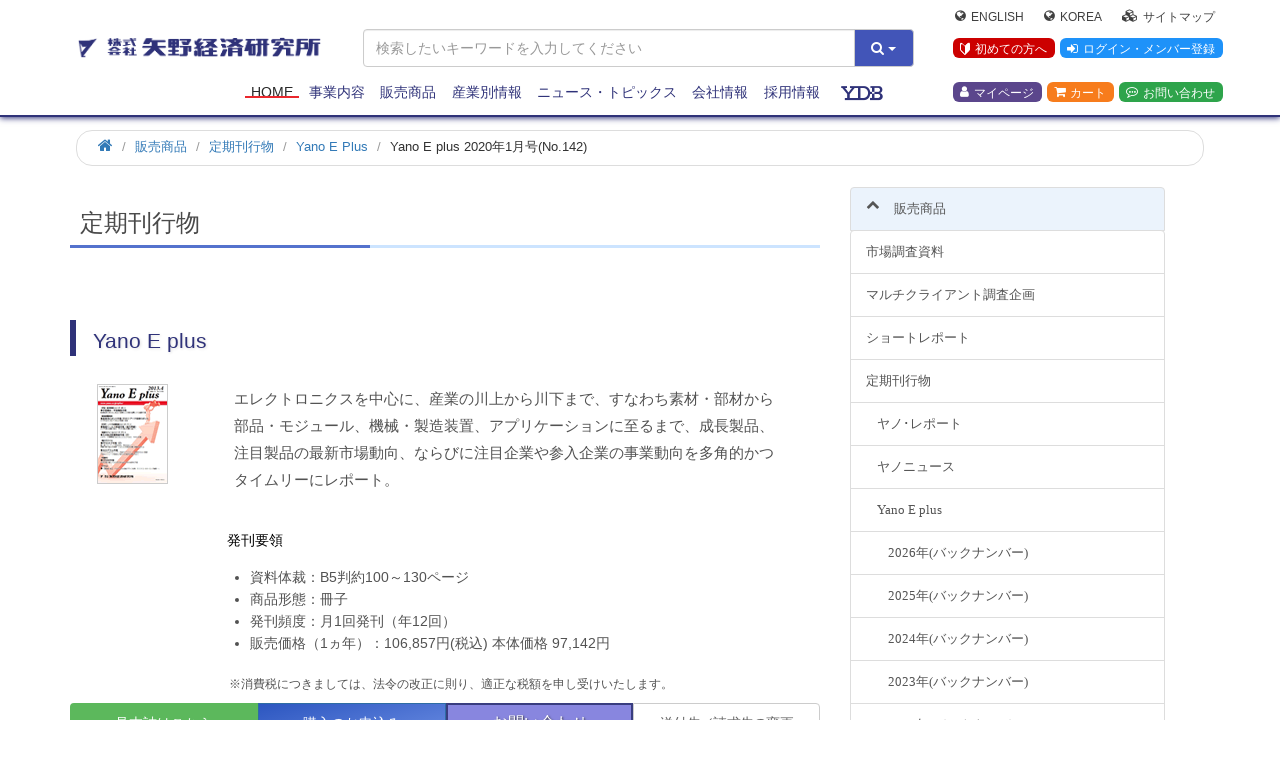

--- FILE ---
content_type: text/html; charset=UTF-8
request_url: https://www.yano.co.jp/eplus/D61100801
body_size: 61268
content:
<!DOCTYPE HTML>
<html lang="ja"><!-- InstanceBegin template="/Templates/temp_index00.dwt" codeOutsideHTMLIsLocked="false" -->
<head prefix="og: https://ogp.me/ns#">
	<meta charset="utf-8">
	<meta http-equiv="X-UA-Compatible" content="IE=edge">
	<!-- InstanceBeginEditable name="doctitle" -->
	<title>Yano E plus 2020年1月号(No.142) | Yano E plus | 市場調査とマーケティングの矢野経済研究所</title>
	<!-- InstanceEndEditable -->

	<script type="application/ld+json">
		{
			"@context": "https://schema.org",
			"@type": "Organization",
			"@id": "https://www.yano.co.jp/#organization",
			"url": "https://www.yano.co.jp/",
			"logo": "https://www.yano.co.jp/images/logo_organization.png",
			"image": "https://www.yano.co.jp/images/yri_logo_b.png",
			"name": "矢野経済研究所",
			"description": "市場調査とマーケティングの矢野経済研究所",
			"telephone": "+81-3-5371-6901",
			"address": {
				"@type": "PostalAddress",
				"streetAddress": "本町2-46-2 中野坂上セントラルビル",
				"addressLocality": "中野区",
				"addressCountry": "JP",
				"addressRegion": "東京都",
				"postalCode": "164-8620"
			}
		}
	</script>
	<script type="application/ld+json">
		{
			"@context": "https://schema.org",
			"@type": "BreadcrumbList",
			"itemListElement": [
				{
					"@type": "ListItem",
					"position": 1,
					"name": "Home",
					"item": "https://www.yano.co.jp/"
				}

					,
				{
					"@type": "ListItem",
					"position": 2,
					"name": "販売商品"
						,
					"item": "https://www.yano.co.jp/data/"
					}
					,
				{
					"@type": "ListItem",
					"position": 3,
					"name": "定期刊行物"
						,
					"item": "https://www.yano.co.jp/periodicals/"
					}
					,
				{
					"@type": "ListItem",
					"position": 4,
					"name": "Yano E Plus"
						,
					"item": "https://www.yano.co.jp/eplus/"
					}
					,
				{
					"@type": "ListItem",
					"position": 5,
					"name": "Yano E plus 2020年1月号(No.142)"
					}
			]
		}
	</script>


	<meta name="viewport" content="width=device-width, initial-scale=1">
	<!-- meta name="viewport" content="width=500px ,initial-scale=1.00 ,user-scalable=no"/ -->

	<link rel="shortcut icon" href="https://www.yano.co.jp/images/favicon.ico">
	<meta name="description" content="矢野経済研究所のYano E plus（ヤノイープラス）はエレクトロニクスを中心に、成長製品、注目製品の最新市場動向、ならびに注目企業や参入企業の事業動向を多角的かつタイムリーにレポートいたします。 " />
	<meta name="keywords" content="Yano E plus,Yano E plus（ヤノイープラス）,ヤノイープラス,市場動向,市場調査,市場分析,矢野経済研究所" />
	<meta name="google-site-verification" content="J4S2-f8dQDkqdbDoBHIsypeD4xJTkMiWK_JmpWr-ByI" />

	
	<link rel="alternate" type="application/rss+xml" title="矢野経済研究所 お知らせ (RSS 2.0)" href="https://www.yano.co.jp/announce/rss.php" />
	<link rel="alternate" type="application/rss+xml" title="矢野経済研究所 プレスリリース～市場調査結果サマリー～ (RSS 2.0)" href="https://www.yano.co.jp/press/rss.php" />
	<link rel="alternate" type="application/rss+xml" title="矢野経済研究所 マーケットレポート (RSS 2.0)" href="https://www.yano.co.jp/market_reports/rss.php" />

		<meta property="fb:app_id" content="339736239404616" />
	<meta property="fb:page_id" content="157410954368887" />

	<meta property="og:url" content="https://www.yano.co.jp/eplus/D61100801" />
	<meta property="og:type" content="article" />
	<meta property="og:title" content="Yano E plus 2020年1月号(No.142) | Yano E plus | 市場調査とマーケティングの矢野経済研究所" />
	<meta property="og:description" content="矢野経済研究所のYano E plus（ヤノイープラス）はエレクトロニクスを中心に、成長製品、注目製品の最新市場動向、ならびに注目企業や参入企業の事業動向を多角的かつタイムリーにレポートいたします。 " />
	<meta property="og:site_name" content="市場調査とマーケティングの矢野経済研究所" />
	<meta property="og:image" content="https://www.yano.co.jp/images/yri_logo_b.png" />

	<meta name="twitter:card" content="summary_large_image" />
	<meta name="twitter:site" content="@yanokeizai" />
	
	

	<!--&lt;!&ndash; Facebook and Twitter integration &ndash;&gt;-->
	<!--<meta property="og:title" content=""/>-->
	<!--<meta property="og:image" content=""/>-->
	<!--<meta property="og:url" content=""/>-->
	<!--<meta property="og:site_name" content=""/>-->
	<!--<meta property="og:description" content=""/>-->
	<!--<meta name="twitter:title" content="" />-->
	<!--<meta name="twitter:image" content="" />-->
	<!--<meta name="twitter:url" content="" />-->
	<!--<meta name="twitter:card" content="" />-->

	<!-- Animate.css -->
	<link rel="stylesheet" href="/css/animate.css">
	<!-- Bootstrap	-->
	<link rel="stylesheet" href="/css/bootstrap.css">
	<!-- Flexslider	-->
	<link rel="stylesheet" href="/css/flexslider.css">

	<!-- Theme style	-->
	<link rel="stylesheet" href="/css/style.css?ver=1770000590">
	<link rel="stylesheet" href="/css/m-zawa.css?ver=1770000590">
	<link rel="stylesheet" href="/css/bootstrap-print.css">

	<!-- 20200529 -->
	<link rel="stylesheet" href="/css/m-zawa3.5.css?ver=20240901">
	<link rel="stylesheet" href="/css/responsive.css">

	<!-- Modernizr JS -->
	<script src="/js/modernizr-2.6.2.min.js"></script>
	<!-- FOR IE9 below -->
	<!--[if lt IE 9]>
	<script src="js/respond.min.js"></script>
	<![endif]-->

	<!-- Font Awesome Style -->
	<link rel="stylesheet" href="/css/font-awesome.css">
	<link rel="stylesheet" href="/css/style3.css">
		<link rel="stylesheet" href="/css/areaact.css">
	<link rel="stylesheet" href="/css/yri-mr.css">
	<link rel="stylesheet" href="/css/submenu.css">
	<link rel="stylesheet" href="/css/table.css">
	<link rel="stylesheet" href="/css/tsr.css">
	<link rel="stylesheet" href="/css/print.css">

		
	<!-- InstanceBeginEditable name="head" -->
	<!-- InstanceEndEditable -->

	<!-- ydb -->
	<link href="/ydb/css/ydb.css?ver=1770000590" rel="stylesheet" type="text/css">
	<link href="/ydb/css/ydb_dropmenu.css" rel="stylesheet" type="text/css">
	<link href="/ydb/css/ydb_general.css" rel="stylesheet" type="text/css">
	<link href="/ydb/css/ydb_layout.css?ver=1770000590" rel="stylesheet" type="text/css">
	<link href="/ydb/css/ydb_page.css?ver=1770000590" rel="stylesheet" type="text/css">
	<link href="/ydb/css/ydb_top_slideshow.css" rel="stylesheet" type="text/css">

	<script type="text/javascript" src="/ydb/js/smartRollover.js"></script>
	<script src="https://code.jquery.com/jquery-3.6.0.min.js" integrity="sha256-/xUj+3OJU5yExlq6GSYGSHk7tPXikynS7ogEvDej/m4=" crossorigin="anonymous"></script>
	<script src="https://code.jquery.com/jquery-migrate-3.4.0.js"></script>
	<script type="text/javascript" src="/ydb/js/top_slideshow.js"></script>

	<style>
		div.form-control {
			min-height: 34px;
			height: auto;
		}

        .p0-noborder {
            padding: 0!important;
            border: none!important;
        }
		.indentback {
            text-indent: -1em;
            padding-left: 2em;
		}
        .indentback.pb0 {
            padding-bottom: 0em!important;
		}
	</style>

	
	<!-- eコマース&ユーザープロパティ設定 251201 -->
	
	<script>
		window.dataLayer = window.dataLayer || [];
		window.dataLayer.push({
																});
	</script>
	

	
	
	<!-- Google グローバルタグ 200901 SP-1745 -->
	<!-- Global site tag (gtag.js) - Google Ads: 676688473 -->
	<script async src="https://www.googletagmanager.com/gtag/js?id=AW-676688473"></script>
	<script>
		window.dataLayer = window.dataLayer || [];
		function gtag(){dataLayer.push(arguments);}
		gtag('js', new Date());

		gtag('config', 'AW-676688473');
	</script>
	

	
	<!-- Global site tag (gtag.js) - Google Ads: 967763925 -->
	<!-- Googleリターケティングタグ 20180830 SP-992 -->
	<script async src="https://www.googletagmanager.com/gtag/js?id=AW-967763925"></script>
	<script>
		window.dataLayer = window.dataLayer || [];
		function gtag(){dataLayer.push(arguments);}
		gtag('js', new Date());
		gtag('config', 'AW-967763925');
	</script>
	

	
	<!-- Google タグ 200911 SP-1758 -->
	<meta name="google-site-verification" content="V5jFxkdbbj13uQ4I_T4n9xuz5o78z8OgjJE8sGD_wGw" />
	

	
	<!-- Yahoo サイトジェネラルタグ 20200929 SP-1753 -->
	<script async src="https://s.yimg.jp/images/listing/tool/cv/ytag.js"></script>
	<script>
		window.yjDataLayer = window.yjDataLayer || [];
		function ytag() { yjDataLayer.push(arguments); }
		ytag({"type":"ycl_cookie"});
	</script>
	

	
	<!-- Clarity タグ 230906 -->
	<script type="text/javascript">
		(function(c,l,a,r,i,t,y){
			c[a]=c[a]||function(){(c[a].q=c[a].q||[]).push(arguments)};
			t=l.createElement(r);t.async=1;t.src="https://www.clarity.ms/tag/"+i;
			y=l.getElementsByTagName(r)[0];y.parentNode.insertBefore(t,y);
		})(window, document, "clarity", "script", "ibwbz67xw3");
	</script>
	

</head>
<body>


<!-- Google Tag Manager -->
<noscript><iframe src="//www.googletagmanager.com/ns.html?id=GTM-PPS8NN"
				  height="0" width="0" style="display:none;visibility:hidden"></iframe></noscript>
<script>(function(w,d,s,l,i){w[l]=w[l]||[];w[l].push({'gtm.start':
	new Date().getTime(),event:'gtm.js'});var f=d.getElementsByTagName(s)[0],
	j=d.createElement(s),dl=l!='dataLayer'?'&l='+l:'';j.async=true;j.src=
	'//www.googletagmanager.com/gtm.js?id='+i+dl;f.parentNode.insertBefore(j,f);
})(window,document,'script','dataLayer','GTM-PPS8NN');</script>
<!-- End Google Tag Manager -->



<!-- div class="fh5co-loader"></div -->

<div id="page" class="clearfix">
	<div class="b-width"></div>
	<!-- print logo -->
	<div class="print-logo"><img src="https://www.yano.co.jp/images/yri_logo_b.png"></div>
	<nav class="fh5co-nav" role="navigation" id="scrollnav">
		<div class="container mt16">
			<div class="row">
				<div class="col-sm-12 col-md-3">
					<div id="fh5co-logo" class="">
						<a class="yri-logo-b" href="https://www.yano.co.jp/" title="矢野経済研究所"></a>
					</div>
				</div>
				<div class="col-sm-12 col-md-6">
					<div class="">
						<div class="nav-searchBox">
							<form class="" action="https://www.yano.co.jp/market_reports/searchMr.php" method="get" id="searchForm">
								<input type="hidden"  name="search_class" id="search_class" value="0">
								<input type="hidden"  name="object" value="">
								<div class="form-group">
									<div class="input-group">
										<input class="form-control" type="text" name="query" value="" placeholder="検索したいキーワードを入力してください">
										<div class="input-group-btn">
											<button type="button" class="btn btn-default dropdown-toggle btn-color-yri" data-toggle="dropdown">
												<i class="fa fa-search"></i>
												<span class="caret"></span>
											</button>
											<ul class="dropdown-menu pull-right search-link">
												<li><a href="javascript:void(submitSearch('0'));"><span class="fa fa-caret-right"></span> すべて（プレスリリース除く)</a></li>
												<li><a href="javascript:void(submitSearch('1'));"><span class="fa fa-caret-right"></span> 市場調査資料</a></li>
												<li><a href="javascript:void(submitSearch('2'));"><span class="fa fa-caret-right"></span> プレスリリース</a></li>
												<li><a href="javascript:void(submitSearch('3'));"><span class="fa fa-caret-right"></span> その他</a></li>
											</ul>
										</div>
										</div>
									</div>
								</form>
<script>
	function submitSearch(search_class) {
		$("#search_class").val(search_class);
		$("#searchForm").submit();
	}
</script>
						</div>
					</div>
				</div>
				<div class="col-sm-12 col-md-3">
					<div class="row">
						<ul class="Nav-R">
							<div class="m-upper">
								<li>
									<a class="icon" href="https://www.yanoresearch.com/" target="_blank"><span class="fa fa-globe"></span>English</a>
								</li>
								<li>
									<a class="icon" href="https://www.yano.co.kr/"><span class="fa fa-globe" target="_blank"></span>Korea</a>
								</li>
								<li>
									<a class="icon" href="https://www.yano.co.jp/sitemap.html"><span class="fa fa-cubes"></span>サイトマップ</a>
								</li>
							</div>
							<div class="m-middle">
								<li>
									<a class="beginner" href="https://www.yano.co.jp/announce/beginner.html"><i class="icon-beginner mono"></i>初めての方へ</a>
								</li>
								<li>
									<a class="HDlogin" href="https://www.yano.co.jp/login/login.php"><span class="fa fa-sign-in"></span>ログイン・メンバー登録</a>
								</li>
							</div>
							<div class="m-bottom">
								<li>
									<a class="mypage" href="https://www.yano.co.jp/member/"><span class="fa fa-user"></span>マイページ</a>
								</li>
								<li>
									<a class="cart" href="https://www.yano.co.jp/cart/cartAll.php"><span class="fa	fa-shopping-cart"></span>カート</a>
								</li>
								<li>
									<a class="contact" href="https://www.yano.co.jp/contact/"><span class="fa fa-commenting-o"></span>お問い合わせ</a>
								</li>
							</div>
						</ul>
					</div>
				</div>

				<div class="col-xs-12 menu-1 menu-wrap">
					<ul>
						<li class="active"><a href="https://www.yano.co.jp/">Home</a></li>
						<li class="has-dropdown">
							<a href="https://www.yano.co.jp/service/">事業内容</a>
							<ul class="dropdown">
								<li><a href="https://www.yano.co.jp/service/market_survey.html">自主企画調査</a></li>
								<li><a href="https://www.yano.co.jp/research/">受託調査</a></li>
								<li><a href="https://www.yano.co.jp/consulting/">事業創造・コンサルティングサービス</a></li>
								<li><a href="https://www.yano.co.jp/consulting/kaigai.html">海外市場調査・コンサルティングサービス</a></li>
								<li><a href="https://www.yano.co.jp/alliance/">アライアンス</a></li>
								<li><a href="https://www.yano.co.jp/training/">研修</a></li>
								<li><a href="https://www.yano.co.jp/seminar/index.php">セミナー</a></li>
								<li><a href="https://www.yano.co.jp/about_yano/public_services.html">官公庁受託</a></li>
								<li><a href="https://www.yano.co.jp/ydb/index.php">会員制ビジネスライブラリ（YDB）</a></li>
								<li><a href="https://xbusiness.jp/" target="_blank">Xビジネス</a></li>
								<li><a href="https://www.yano.co.jp/yriincubation/index.php" target="_blank">ビジネス「原石」を輝かせるプラットフォーム</a></li>
								<li><a href="https://www.yano.co.jp/Indonesia_HALAL/index.php">インドネシアのハラール認証支援</a></li>
							</ul>
						</li>
						<li class="has-dropdown">
							<a href="https://www.yano.co.jp/data/">販売商品</a>
							<ul class="dropdown">
								<li><a href="https://www.yano.co.jp/market_reports/index.php">市場調査資料</a></li>
								<li><a href="https://www.yano.co.jp/multi/">マルチクライアント調査</a></li>
								<li><a href="https://www.yano.co.jp/shortreport/index.php">ショートレポート</a></li>
								<li><a href="https://www.yano.co.jp/periodicals/">定期刊行物</a></li>
								<li><a href="https://www.yano.co.jp/concise/index.php">Concise Report</a></li>
								<li><a href="https://www.yano.co.jp/market_reports/listMr.php?class_code=15">業界別企業業績データ</a></li>
								<li><a href="https://www.yano.co.jp/msj/index.php">マーケットシェア事典オンライン</a></li>
								<li><a href="https://www.yano.co.jp/nobiru/">これから伸びる市場シリーズオンライン</a></li>
								<!-- 2018/03/05 comment block -->
								<!-- <li><a href="https://www.yano.co.jp/ufolenz/index.php">有報LenZ 有価証券報告書分析サービス</a></li> -->
								<li><a href="https://www.yano.co.jp/tsr/">TSR企業情報・TSR REPORT </a></li>
								<li><a href="https://www.yano.co.jp/areamarketing/">エリアマーケティングサービス </a></li>
							</ul>
						</li>

						<li class="has-dropdown">
							<a href="https://www.yano.co.jp/market_reports/cat_index.php">産業別情報</a>
							<ul class="dropdown">
								<li class="dropdown-submenu">
									<a class="dropdown-toggle" data-toggle="dropdown" href="https://www.yano.co.jp/market_reports/cat1/">ファッション、スポーツ、美容、<br>生活雑貨、その他消費財</a>
									<ul class="dropdown-menu">
										<li><a href="https://www.yano.co.jp/market_reports/cat1/#catnews">ニュース</a></li>
										<li><a href="https://www.yano.co.jp/market_reports/cat1/#catreport">マーケットレポート</a></li>
										<li><a href="https://www.yano.co.jp/market_reports/cat1/#catpress">プレスリリース</a></li>
										<!-- <li><a href="https://www.yano.co.jp/market_reports/cat1/#catsolution">注目ソリューション</a></li> -->
									</ul>
								</li>
								<li class="dropdown-submenu">
									<a class="dropdown-toggle" data-toggle="dropdown" href="https://www.yano.co.jp/market_reports/cat2/">食品、アグリ、バイオ</a>
									<ul class="dropdown-menu">
										<li><a href="https://www.yano.co.jp/market_reports/cat2/#catnews">ニュース</a></li>
										<li><a href="https://www.yano.co.jp/market_reports/cat2/#catreport">マーケットレポート</a></li>
										<li><a href="https://www.yano.co.jp/market_reports/cat2/#catpress">プレスリリース</a></li>
										<!-- <li><a href="https://www.yano.co.jp/market_reports/cat2/#catsolution">注目ソリューション</a></li> -->
									</ul>
								</li>
								<li class="dropdown-submenu">
									<a class="dropdown-toggle" data-toggle="dropdown" href="https://www.yano.co.jp/market_reports/cat3/">建設、住宅、不動産、建材、住宅設備機器</a>
									<ul class="dropdown-menu">
										<li><a href="https://www.yano.co.jp/market_reports/cat3/#catnews">ニュース</a></li>
										<li><a href="https://www.yano.co.jp/market_reports/cat3/#catreport">マーケットレポート</a></li>
										<li><a href="https://www.yano.co.jp/market_reports/cat3/#catpress">プレスリリース</a></li>
										<!-- <li><a href="https://www.yano.co.jp/market_reports/cat3/#catsolution">注目ソリューション</a></li> -->
									</ul>
								</li>
								<li class="dropdown-submenu">
									<a class="dropdown-toggle" data-toggle="dropdown" href="https://www.yano.co.jp/market_reports/cat7/">ヘルスケア、医療、医薬、介護、医療機器</a>
									<ul class="dropdown-menu">
										<li><a href="https://www.yano.co.jp/market_reports/cat7/#catnews">ニュース</a></li>
										<li><a href="https://www.yano.co.jp/market_reports/cat7/#catreport">マーケットレポート</a></li>
										<li><a href="https://www.yano.co.jp/market_reports/cat7/#catpress">プレスリリース</a></li>
										<!-- <li><a href="https://www.yano.co.jp/market_reports/cat7/#catsolution">注目ソリューション</a></li> -->
									</ul>
								</li>
								<li class="dropdown-submenu">
									<a class="dropdown-toggle" data-toggle="dropdown" href="https://www.yano.co.jp/market_reports/cat6/">流通小売、物流、サービス、金融</a>
									<ul class="dropdown-menu">
										<li><a href="https://www.yano.co.jp/market_reports/cat6/#catnews">ニュース</a></li>
										<li><a href="https://www.yano.co.jp/market_reports/cat6/#catreport">マーケットレポート</a></li>
										<li><a href="https://www.yano.co.jp/market_reports/cat6/#catpress">プレスリリース</a></li>
										<!-- <li><a href="https://www.yano.co.jp/market_reports/cat6/#catsolution">注目ソリューション</a></li> -->
									</ul>
								</li>
								<li class="dropdown-submenu">
									<a class="dropdown-toggle" data-toggle="dropdown" href="https://www.yano.co.jp/market_reports/cat11/">ブランドビジネス、ライフスタイル</a>
									<ul class="dropdown-menu">
										<li><a href="https://www.yano.co.jp/market_reports/cat11/#catnews">ニュース</a></li>
										<li><a href="https://www.yano.co.jp/market_reports/cat11/#catreport">マーケットレポート</a></li>
										<li><a href="https://www.yano.co.jp/market_reports/cat11/#catpress">プレスリリース</a></li>
										<!-- <li><a href="https://www.yano.co.jp/market_reports/cat11/#catsolution">注目ソリューション</a></li> -->
									</ul>
								</li>
								<li class="dropdown-submenu">
									<a class="dropdown-toggle" data-toggle="dropdown" href="https://www.yano.co.jp/market_reports/cat9/">環境・エネルギー、自動車、<br>機械、エレクトロニクス</a>
									<ul class="dropdown-menu">
										<li><a href="https://www.yano.co.jp/market_reports/cat9/#catnews">ニュース</a></li>
										<li><a href="https://www.yano.co.jp/market_reports/cat9/#catreport">マーケットレポート</a></li>
										<li><a href="https://www.yano.co.jp/market_reports/cat9/#catpress">プレスリリース</a></li>
										<!-- <li><a href="https://www.yano.co.jp/market_reports/cat9/#catsolution">注目ソリューション</a></li> -->
									</ul>
								</li>
								<li class="dropdown-submenu">
									<a class="dropdown-toggle" data-toggle="dropdown" href="https://www.yano.co.jp/market_reports/cat8/">マテリアル～プラスチック、<br>セラミックス、紙パルプ</a>
									<ul class="dropdown-menu">
										<li><a href="https://www.yano.co.jp/market_reports/cat8/#catnews">ニュース</a></li>
										<li><a href="https://www.yano.co.jp/market_reports/cat8/#catreport">マーケットレポート</a></li>
										<li><a href="https://www.yano.co.jp/market_reports/cat8/#catpress">プレスリリース</a></li>
										<!-- <li><a href="https://www.yano.co.jp/market_reports/cat8/#catsolution">注目ソリューション</a></li> -->
									</ul>
								</li>
								<li class="dropdown-submenu">
									<a class="dropdown-toggle" data-toggle="dropdown" href="https://www.yano.co.jp/market_reports/cat10/">情報通信</a>
									<ul class="dropdown-menu">
										<li><a href="https://www.yano.co.jp/market_reports/cat10/#catnews">ニュース</a></li>
										<li><a href="https://www.yano.co.jp/market_reports/cat10/#catreport">マーケットレポート</a></li>
										<li><a href="https://www.yano.co.jp/market_reports/cat10/#catpress">プレスリリース</a></li>
										<!-- <li><a href="https://www.yano.co.jp/market_reports/cat10/#catsolution">注目ソリューション</a></li> -->
									</ul>
								</li>
								<li class="dropdown-submenu">
									<a class="dropdown-toggle" data-toggle="dropdown" href="https://www.yano.co.jp/market_reports/cat5/">教育・人材</a>
									<ul class="dropdown-menu">
										<li><a href="https://www.yano.co.jp/market_reports/cat5/#catnews">ニュース</a></li>
										<li><a href="https://www.yano.co.jp/market_reports/cat5/#catreport">マーケットレポート</a></li>
										<li><a href="https://www.yano.co.jp/market_reports/cat5/#catpress">プレスリリース</a></li>
										<!-- <li><a href="https://www.yano.co.jp/market_reports/cat5/#catsolution">注目ソリューション</a></li> -->
									</ul>
								</li>
								<li class="dropdown-submenu">
									<a class="dropdown-toggle" data-toggle="dropdown" href="https://www.yano.co.jp/market_reports/cat4/">レジャー・エンタメ、パチンコ、パチスロ</a>
									<ul class="dropdown-menu">
										<li><a href="https://www.yano.co.jp/market_reports/cat4/#catnews">ニュース</a></li>
										<li><a href="https://www.yano.co.jp/market_reports/cat4/#catreport">マーケットレポート</a></li>
										<li><a href="https://www.yano.co.jp/market_reports/cat4/#catpress">プレスリリース</a></li>
										<!-- <li><a href="https://www.yano.co.jp/market_reports/cat4/#catsolution">注目ソリューション</a></li> -->
									</ul>
								</li>
								<li class="dropdown-submenu">
									<a class="dropdown-toggle" data-toggle="dropdown" href="https://www.yano.co.jp/market_reports/cat12/">産業全般</a>
									<ul class="dropdown-menu">
										<li><a href="https://www.yano.co.jp/market_reports/cat12/#catnews">ニュース</a></li>
										<li><a href="https://www.yano.co.jp/market_reports/cat12/#catreport">マーケットレポート</a></li>
										<li><a href="https://www.yano.co.jp/market_reports/cat12/#catpress">プレスリリース</a></li>
										<!-- <li><a href="https://www.yano.co.jp/market_reports/cat12/#catsolution">注目ソリューション</a></li> -->
									</ul>
								</li>
								<li class="dropdown-submenu">
									<a class="dropdown-toggle" data-toggle="dropdown" href="https://www.yano.co.jp/market_reports/cat14/">海外関連</a>
									<ul class="dropdown-menu">
										<li><a href="https://www.yano.co.jp/market_reports/cat14/#catnews">ニュース</a></li>
										<li><a href="https://www.yano.co.jp/market_reports/cat14/#catreport">マーケットレポート</a></li>
										<li><a href="https://www.yano.co.jp/market_reports/cat14/#catpress">プレスリリース</a></li>
										<!-- <li><a href="https://www.yano.co.jp/market_reports/cat14/#catsolution">注目ソリューション</a></li> -->
									</ul>
								</li>
							</ul>
						</li>
						<li class="has-dropdown">
							<a href="https://www.yano.co.jp/news/">ニュース・トピックス</a>
							<ul class="dropdown">
								<li><a href="https://www.yano.co.jp/announce/index.php">お知らせ</a></li>
								<li><a href="https://www.yano.co.jp/press/index.php">プレスリリース</a></li>
								<li><a href="https://www.yano.co.jp/publicity/index.php">メディア掲載実績</a></li>
								<li><a href="https://www.yano.co.jp/opinion/">アナリストeyes</a></li>
								<li><a href="https://www.yano.co.jp/hirameki/">今週の&quot;ひらめき&quot;視点</a></li>
								<li><a href="https://www.yano.co.jp/announce/column_list.html">お役立ち情報・コラム</a></li>
							</ul>
						</li>
						<li class="has-dropdown">
							<a href="https://www.yano.co.jp/about_yano/">会社情報</a>
							<ul class="dropdown">
								<li><a href="https://www.yano.co.jp/about_yano/outline.html">会社概要</a></li>
								<li><a href="https://www.yano.co.jp/about_yano/our_mission.html">代表者あいさつ</a></li>
								<li><a href="https://www.yano.co.jp/about_yano/principles.html">経営理念</a></li>
								<li><a href="https://www.yano.co.jp/about_yano/products_services.html">事業内容</a></li>
								<li><a href="https://www.yano.co.jp/about_yano/action_plan.html">一般事業主行動計画</a></li>
								<li><a href="https://www.yano.co.jp/about_yano/access_map.html">アクセスマップ</a></li>
								<li><a href="https://www.yano.co.jp/about_yano/public_services.html">官公庁受託実績</a></li>
							</ul>
						</li>
						<li class="has-dropdown">
							<a href="https://recruit.jobcan.jp/yri/list?category_id=86708" target="blank">採用情報</a>
						</li>
						<!--<li class="has-dropdown">
							<a href="https://www.yano.co.jp/contact/">お問い合わせ</a>
							<ul class="dropdown">
								<li><a href="https://www.yano.co.jp/faq.html">よくあるご質問・FAQ</a></li>
								<li><a href="https://www.yano.co.jp/contact/">お問い合わせ一覧</a></li>
							</ul>
						</li>-->
						<!--li class="poji-rela">
							<!-- 2018/02/26 update yasumuro -->
							<!-- <a class="yrihp5-ydb" href="http://www.ydb.jp/" target="_blank"><span class="yrihp5-ydb" title="会員制ビジネスライブラリ YDB"></span></a> -->
							<!--a class="yrihp5-ydb" href="https://www.yano.co.jp/ydb/" ><span class="yrihp5-ydb" title="会員制ビジネスライブラリ YDB"></span></a>
						</li-->

						<!-- 2018.3.7 rewrite maezawa <(_ _)>-->
						<li class="has-dropdown ydb-dropdown">
							<a class="ydblink" href="https://www.yano.co.jp/ydb/">
								<span class="yrihp5-ydb" title="会員制ビジネスライブラリ YDB"></span>
							</a>
							<ul class="dropdown">
								<li><a href="https://www.yano.co.jp/ydb/index.php">ヤノ・データバンク TOP</a></li>
								<li><a href="https://www.yano.co.jp/ydb/about/index.php">ヤノデータバンク（YDB）とは</a></li>
								<li><a href="/market_reports/listMr_ydb.php">調査資料一覧・検索</a></li>
								<li><a href="https://www.yano.co.jp/ydb/contact_apply/index.php">お問い合わせ・入会</a></li>
								<li><a href="https://www.yano.co.jp/ydb/faq.php">よくあるご質問</a></li>
								<li><a href="https://www.yano.co.jp/login/loginYdb.php">YDBログイン</a></li>
							</ul>
						</li>
					</ul>
				</div>
			</div>
		</div>
	</nav>


	<section class="scroll-wrap clearfix">
<!--		<div class="col-sm-12 col-md-12 col-lg-10 col-lg-offset-1">-->
		<div class="col-sm-12 col-md-12 col-lg-12">
			<div class="row">

<!-- InstanceBeginEditable name="EditRegion5" -->
<div class="">
	<ol class="breadcrumb text-left" itemscope itemtype="https://schema.org/BreadcrumbList">
		<li itemprop="itemListElement" itemscope itemtype="https://schema.org/ListItem">
			<a itemprop="item" href="https://www.yano.co.jp/">
				<span class="fa fa-home val12" aria-hidden="true"></span>
				<span itemprop="name" class="sr-only">ホーム</span>
			</a>
			<meta itemprop="position" content="1" />
		</li>

	                        
			<li itemprop="itemListElement" itemscope itemtype="https://schema.org/ListItem">
							<a itemprop="item" href="https://www.yano.co.jp/data/"><span itemprop="name">販売商品</span></a>
							<meta itemprop="position" content="2" />
			</li>
		            
			<li itemprop="itemListElement" itemscope itemtype="https://schema.org/ListItem">
							<a itemprop="item" href="https://www.yano.co.jp/periodicals/"><span itemprop="name">定期刊行物</span></a>
							<meta itemprop="position" content="3" />
			</li>
		            
			<li itemprop="itemListElement" itemscope itemtype="https://schema.org/ListItem">
							<a itemprop="item" href="https://www.yano.co.jp/eplus/"><span itemprop="name">Yano E Plus</span></a>
							<meta itemprop="position" content="4" />
			</li>
		            
			<li itemprop="itemListElement" itemscope itemtype="https://schema.org/ListItem">
							<span itemprop="name">Yano E plus 2020年1月号(No.142)</span>
							<meta itemprop="position" content="5" />
			</li>
			</ol>
</div>
<!-- InstanceEndEditable -->

<!-- Left Area -->
<!-- InstanceBeginEditable name="EditRegion1" -->


<div class='col-md-8 col-sm-12'>
	<div class='main' id='yri-cat'>
		<!-- LEFT AREA -->
		<div class='col-xs-12 col-sm-12 col-md-12'>
			<div class='row'>
				<div class='text-left mt8 mb16'>
					<h1 class='h1-type01'>
						定期刊行物
					</h1>
				</div>
			</div>
		</div>
		<div class='col-xs-12 col-sm-12 col-md-12'>
			<div class='row'>
				<div class='col-xs-12 col-sm-12 col-md-12 mb16'>
					<div class='row'>
						<a id='sol1' name='sol1' class='anker2'></a>
						<h2 class='type01'>
							Yano E plus
						</h2>


						<div class='col-xs-12 col-sm-2 col-md-2'>
							<div class='text-center mt8'>
								<img src="/img/eplus/teikan_eplus.gif" alt="Yano E plus">
							</div>
						</div>
						<div class='col-xs-12 col-sm-10 col-md-10'>
							<div class=''>
								<p class=''>
									エレクトロニクスを中心に、産業の川上から川下まで、すなわち素材・部材から部品・モジュール、機械・製造装置、アプリケーションに至るまで、成長製品、注目製品の最新市場動向、ならびに注目企業や参入企業の事業動向を多角的かつタイムリーにレポート。
								</p>
								<h3 class='type01'>発刊要領</h3>
								<ul class='mt8'>
									<li>
										資料体裁：B5判約100～130ページ
									</li>
									<li>
										商品形態：冊子
									</li>
									<li>
										発刊頻度：月1回発刊（年12回）
									</li>
									<li>
										販売価格（1ヵ年）：106,857円(税込) 本体価格 97,142円
									</li>
								</ul>
								<p class='mb16 val8'>
									※消費税につきましては、法令の改正に則り、適正な税額を申し受けいたします。
								</p>
							</div>
						</div>
						<div class="clearfix"></div>

						<div class="text-center mb16">
							<div class="btn-group btn-group-justified" role="group">
								<a href="https://www.yano.co.jp/img/eplus/eplus_mihon.pdf" target="_blank" class="btn btn-success ff2" role="button" target="_blank">見本誌はこちら</a>
								<a href="https://www.yano.co.jp/contact/subscribe.php" class="btn btn-primary ff2" role="button">購入のお申込み</a>
								<a href="https://www.yano.co.jp/contact/contact.php" class="btn btn-info ff2" role="button">お問い合わせ</a>
								<a href="https://www.yano.co.jp/contact/editSubscribe.php" class="btn btn-default g666 ls-005" role="button">送付先／請求先の変更</a>
							</div>
						</div>

						<h2 class='type02'>
							年間購読をお申し込みの方へバックナンバー2冊無料プレゼント
						</h2>
						<p class='mb16'>
							年間購読をお申し込みいただきました方に、ご希望のバックナンバー(2008年4月号以降)を2ヶ月分サービスさせていただいております。なお、冊子（紙ベース）の在庫がなくなった場合、PDFでのサービスとさせて頂きます。ご希望がない場合、2008年4月号以降から2ヶ月分お送りさせて頂きます。
						</p>
						<h2 class='type02'>
							Yano E plus に対するご意見
						</h2>
						<p class='mb16'>
							『Yano E plus』へのご意見・ご要望をお聞かせ下さい。<br>「ご意見」欄に、ご関心のあるテーマ、『Yano E plus』に掲載して欲しいテーマ等、ご記入をお願いいたします。<br>例）半導体の製造装置（ステッパ市場）に興味がある、ナノインプリント市場がどの程度の市場規模があるのか知りたい、車載向けコネクタ市場の参入メーカを調べたい、等。<br>ご入力頂きました情報は、テーマ企画策定以外の目的には使用いたしません。<br>皆様の幅広いご意見・ご要望を頂戴し、誌面の充実に努めてまいります。
						</p>
						<div class='text-center mt16'>
							<a class='btn btn-default btn-xs' href='https://www.yano.co.jp/contact/opinionEplus.php' >
								ご意見はこちら
							</a>
						</div>
						<h2 class='type02'>
							最新号
						</h2>
<!--Eplusの目次-->
						<h2 class='type03'>
							Yano E plus 2020年1月号(No.142)
						</h2>
						<div class="">
							<p><strong><span style="color: rgb(255, 255, 255);"><span style="background-color: rgb(0, 0, 0);">　内容目次　</span></span></strong></p>

<p><strong>≪トップ年頭所感≫<br />
●2020年 未来はここから始まる。今すぐ行動を！　（3～5ページ）</strong><br />
株式会社矢野経済研究所　代表取締役社長　水越　孝</p>

<p><strong>≪EMC・ノイズ対策シリーズ≫</strong><br />
●<strong>EMC・ノイズ対策シリーズ（4）ノイズ抑制シートと関連市場の新展開　（6～42ページ）<br />
～ノイズ抑制用やその他の磁性シートは市場規模が拡大中。<br />
　非磁性シート型の注目製品も増え、5G関連やミリ波レーダー対応が活発化～</strong></p>

<p>1．はじめに<br />
1-1．スマホの自家中毒対策が必要<br />
【図1．複合構造磁性シート型NSSの構造（トーキン「バスタレイド&reg;」の事例）】<br />
【表1．複合構造磁性シート型NSSの特徴】<br />
【表2．複合構造磁性シート型NSSの注目企業】<br />
【表3．その他のタイプのNSSの注目企業】<br />
【図2．ノイズ抑制シートの代表的な使用形態（参考例）】<br />
【図3．スマホにおけるNSSの主な使用箇所（TDKフレキシールド」の事例）】<br />
1-2．NSSのノイズ抑制メカニズム<br />
(1）ノイズ吸収用磁性シートの透磁率<br />
(2）非磁性シート型NSSのノイズ吸収機能<br />
【図4．ポーラステクノ製NSS（Super-R）の周波数選択機能（参考例）】<br />
【表4．ノイズ抑制シートの機能・メカニズム】<br />
1-3．ミリ波レーダー用電波吸収シート<br />
【表5．ミリ波レーダー用電波吸収体関連の注目企業】<br />
1-4．RFID用とワイヤレス給電用磁性シート<br />
(1）RFIDアンテナ感度向上用磁性シート<br />
①複合構造型シート<br />
②焼結フェライトシート<br />
【図5．RFID（NFC）用磁性シートのアンテナ感度向上メカニズム】<br />
(2）ワイヤレス給電ユニット用磁性シート<br />
2．NSSと関連市場の現状と見通し<br />
2-1．NSS市場の動向と展望<br />
【図・表1．ノイズ抑制シート（NSS）のWW市場規模推移・予測（金額：2018-2023年予測）】<br />
【図・表2．ノイズ抑制シートのWW市場利用分野（金額：2018年）】<br />
【図・表3．ノイズ抑制シートのWW市場ブランドシェア（金額：2018年）】<br />
2-2．ミリ波レーダー用電波吸収体市場の展望<br />
【図・表4．ミリ波レーダー用電波吸収体のWW市場規模推移・予測（金額：2018-2023年予測）】<br />
【図・表5．NSS・ミリ波用電波吸収体・RFID/WPT用磁性シートのWW市場売上比率<br />
（金額：2023年予測）】<br />
2-3．RFID / WPT用磁性シート市場の展望<br />
【図・表6．RFID用 / WPT用磁性シートのWW市場規模推移・予測（金額：2018-2023年予測）】<br />
【図・表7．RFID用 / WPT用磁性シートのWW市場マーケットシェア<br />
（金額：2018年）】<br />
3．NSSと関連製品の注目企業の動向<br />
3-1．磁性シート製品関連企業<br />
(1)&nbsp;株式会社トーキン<br />
【図6．「バスタレイド&reg;」の外観（標準シート：左 / ロール品：右）】<br />
【表6．「バスタレイド&reg;」のラインナップとその特性】<br />
(2) 株式会社リケン<br />
【図7．リケンのノイズ抑制シートの構造と新開発の高特性磁性粉（右）】<br />
【図8．リケンのノイズ抑制シートの3タイプの基本特徴】<br />
【表7．リケンの新開発ノイズ抑制シートと他社製NSSとの比較】<br />
(3)戸田工業株式会社<br />
【図9．リケンのノイズ抑制シート（WFタイプ）の2GHz帯での磁界抑制効果】<br />
【図10．各種磁性シートの通信距離の比較（HF帯RFIDタグ（参考例））】<br />
【図11．戸田工業のフレキシブルフェライトシートとその基本構造（右）】<br />
3-2．非磁性シート型製品関連企業<br />
(1)株式会社ポーラステクノ / 株式会社ナノマテリアル<br />
【図12．Super-Rの18～40GHz帯でのノイズ吸収率（P-loss / P-in）】<br />
【表8．Super-Rの標準品（左）と5種類の製品グレード】<br />
(2)旭化成株式会社<br />
【図13．パルシャットに使うSMS構造の不織布（左）とノイズ抑制の概念図】<br />
【図14．マイクロスプリットライン測定によるパルシャットのノイズ吸収率】<br />
【図15．パルシャットの外観と基本的な特長】<br />
(3) 関西ペイント株式会社<br />
【図16．金属パターン型電波吸収体の吸収原理】<br />
【図17．ミリ波用電波吸収シートの吸収特性：①76～77GHz用、②77～81GHz用】<br />
【図18．ミリ波レーダー用電波吸収シート（左）のトンネル内における効果】</p>

<p><strong>≪注目市場フォーカス≫<br />
●5G関連デバイスの動向（3）～材料・評価システム編～　（43～69ページ）<br />
～高出力・高効率かつ広帯域に適したGaN HEMTは、マルチバンド対応高出力基地局に<br />
　最適である。広帯域用RFデバイスの評価技術開発も鍵となる～</strong></p>

<p>1．5G関連材料<br />
2．5G関連評価システム<br />
3．5G関連材料・評価システムの市場規模予測<br />
【図・表1．5G関連材料・評価システムのWW市場規模予測（金額：2020-2030年予測）】<br />
4．5G関連材料・評価システムに関する企業・研究機関の取組動向<br />
4-1． 学校法人青山学院大学<br />
【図1．グラフェンの持つ数々の優れた特性】<br />
【図2．グラフェン製アンテナの作製プロセス】<br />
【図3．設計されたグラフェン製アンテナの構造と外観】<br />
4-2．アンリツ株式会社<br />
4-3． キーコム株式会社<br />
【図4．小型電波暗室「ANC5G-01」と電波吸収シート「ピラミッド」】<br />
【図5．シリコンファントム】<br />
【図6．近傍界遠方変換アンテナ測定システム】<br />
【図7．円筒型近傍界遠方変換アンテナ測定システム】<br />
【図8．遠方界アンテナパターン測定システム】<br />
【図9．軸比測定システム（円偏波用）】<br />
【図10．共振方式　開放型共振器タイプ】<br />
【図10．共振方式　開放型共振器タイプ】<br />
4-4．キーサイト・テクノロジー株式会社<br />
4-5．住友化学株式会社<br />
4-6．住友電工デバイス・イノベーション株式会社<br />
4-7． デクセリアルズ株式会社<br />
(1)LCP、M-PI基材に使用可能なFPC用層間接着材料「D5300Pシリーズ」<br />
(2)ノイズ抑制機能と高熱伝導率を備えた炭素繊維シート「EX10000K3シリーズ」<br />
4-8．株式会社東陽テクニカ<br />
4-9．東レ株式会社<br />
4-10．学校法人日本大学<br />
【図12．アンダーサンプリングを用いた無線通信評価システムのブロック図】<br />
【図13．リアルタイムサンプリングの時間波形】<br />
【図14．リアルタイムサンプリングのアイパターン】<br />
【図15．アンダーサンプリングの時間波形】<br />
【図16．アンダーサンプリングのアイパターン】<br />
4-11．藤倉化成株式会社<br />
【表1．電波吸収塗料ドータイト「XC-9082」の特性】<br />
4-12．株式会社村田製作所<br />
5．5G関連材料・評価システムの将来展望</p>

<p><strong>●SDGsと低環境負荷材料・プロセス開発の動向　（70～105ページ）<br />
～国連サミットで採択された持続可能な開発目標SDGs<br />
　低環境負荷への取り組み推進の一環として注目～</strong></p>

<p>1．SDGsとは<br />
2．SDGsにおける材料・プロセス開発の果たす役割<br />
3．SDGsに関する世界と日本の取り組み<br />
3-1．米国<br />
3-2．欧州<br />
3-3．日本<br />
4．低環境負荷材料・プロセス<br />
4-1．有機材料・プロセス<br />
4-2．無機材料・プロセス<br />
4-3．電子材料・プロセス<br />
(1)ソフトマテリアルで構成された電子機器<br />
(2)超低消費電力かつ資源再利用に対応した太陽電池フィルム<br />
(3)ドラッグデリバリーシステム等を活用した治療<br />
4-4．土木・建築材料・プロセス<br />
4-5．塗料・プロセス<br />
4-6．触媒・プロセス<br />
5．低環境負荷材料の市場規模予測<br />
【図・表1．低環境負荷材料の国内およびWW市場規模推移と予測（金額：2018-2030年予測）】<br />
【図・表2．低環境負荷材料の種類別国内市場規模推移と予測（金額：2018-2030年予測）】<br />
6．低環境負荷材料およびプロセスに関する企業・研究機関の取り組み動向<br />
6-1．鹿島建設株式会社<br />
(1)多様な生物の生息環境を創出する低環境負荷型ポーラスコンクリート<br />
(2)CO2排出量ゼロ以下の低環境負荷型コンクリート「CO<sub>2</sub>-SUICOM&reg;」<br />
(3)構造用再生骨材コンクリート<br />
6-2．国立大学法人九州大学<br />
6-3．国立大学法人京都大学<br />
6-4．住友化学株式会社<br />
6-5．国立大学法人千葉大学<br />
【図1．無溶媒トナー印刷法のプロセスを模式的に示した図】<br />
【図2．無溶媒トナー印刷法で配線パターニングした例】<br />
【図3．曲面上に形成した薄膜トランジスターアレイの例】<br />
6-6．国立大学法人筑波大学<br />
(1)新しい合成法の開拓に基づく機能性高分子の分子設計<br />
【図4．従来のクロスカップリング重合と脱水素型クロスカップリング重合】<br />
【図5．本研究で合成した高分子を用いて作製した有機EL素子の動作写真<br />
（中央部の光っている部分が発光素子）】<br />
(2)硫黄資源を利用した機能性分子材料の創製<br />
【図6．ポリチオアミドの合成とその機能評価】<br />
6-7．株式会社TBM<br />
6-8．国立大学法人東京工業大学<br />
(1)未利用光を利用可能な波長に変換する新しい材料プラットフォームを開発<br />
【図7．光利用における根本制限の存在およびフォトンUCの概念図】<br />
(2)強制対流冷却において「物体を冷やしながら発電する」新技術を創出<br />
【図8．（左）現状の冷却の状況　（右）本成果のコンセプト】<br />
6-9．国立大学法人東北大学<br />
【図9．PEFCの内部構造】<br />
【図10．次世代燃料電池電極触媒】<br />
6-10．国立大学法人名古屋大学<br />
6-11．日本材料技研株式会社<br />
(1)D-乳酸<br />
【図11．無中和発酵技術を用いたD-乳酸製造プロセスの模式図】<br />
(2)ノンハライト&reg;<br />
【図12．（左）ノンハライト&reg;の実物　（右）ノンハライト&reg;を用いた反応システム】<br />
6-12．日本電信電話株式会社（NTT）<br />
6-13．国立大学法人広島大学<br />
【図13．コルーサイトCu<sub>26</sub>V<sub>2</sub>M<sub>6</sub>S<sub>32</sub>（M：Ge, Sn）の結晶構造】<br />
6-14．株式会社三菱ケミカルホールディングス（三菱ケミカル）<br />
7．SDGs達成に向けたSTIの重要性と日本の役割</p>

<p><strong>≪タイムリーコンパクトレポート≫<br />
●3Dプリンタ材料市場　（106～109ページ）<br />
～3Dプリンタの活用領域創出に向け素材メーカーの役割は<br />
　材料・用途開発から導入支援に拡大～</strong></p>

<p>1．市場概況<br />
1-1．3Dプリンタ材料市場とは<br />
2．セグメント別動向<br />
2-1．材料押出法向け材料市場<br />
3．注目トピック<br />
3-1．造形方法における技術革新の進展<br />
3-2．3Dプリンタ材料の多様化・高機能化<br />
3-3．作品から最終製品へのさらなる適用拡大<br />
4．将来展望<br />
【図1．3Dプリンタ材料世界市場規模推移（金額：2016-2023年予測）】<br />
【図2．3Dプリンタ材料　材料押出法向け材料市場（金額：2018年-2023年予測）】</p>

<p><strong>●自動車用樹脂市場の展望と戦略　（110～114ページ）<br />
～OEMのCASE対応が本格化問われる樹脂メーカーの素材開発力＆提案力～</strong></p>

<p>1．市場概況<br />
1-1自動車用樹脂市場とは<br />
2．セグメント別動向<br />
2-1．2018年の自動車用PPの世界販売量は515万t<br />
3．注目トピック<br />
3-1．部位別では内装向けの需要が最大<br />
3-2．PP市場ではバックドアモジュール向けにガラス長繊維強化グレードの採用が拡大<br />
4．将来展望<br />
【図1．自動車用樹脂の世界需要予測（数量：2018-2030年予測）】<br />
【図2．自動車用PPの世界需要予測（数量：2018-2030年予測）】</p>

<p><strong>《あとがき》<br />
<a href="https://www.yano.co.jp/eplus/column_202001.pdf">読者アンケート「興味を持ったレポート」トップ3 予想</a>　（115ページ）</strong></p>
						</div>
<!--Eplusの目次end-->
						<h3 class='type01'>関連マーケットレポート</h3>
						<ul>
								<li>C61112700　<span class="mr_connection"><a href="/market_reports/C61112700">2019年版 3Dプリンタ材料市場の現状と将来展望</a></span></li>
								<li>C61111400　<span class="mr_connection"><a href="/market_reports/C61111400">2019年版 自動車用樹脂市場の展望と戦略</a></span></li>
							</ul>

					</div>
				</div>
			</div>
		</div>
		<!-- data-end -->


		<!-- InstanceEndEditable -->


	</div>
</div>


<!-- Right Area -->
<div class="col-md-4 col-sm-12">
	<div class="row side" id="side_w">
		<!-- InstanceBeginEditable name="EditRegion2" -->
		<div id="side-box" class="fixnav" data-animate-effect="fadeIn">
			<div class="col-xs-12 col-sm-12 col-md-12">

									<div id="main_category">
				<a href="#menuCat" class="list-group-item title-bg" data-toggle="collapse" data-target="#menuCat" data-parent="#main_category">
					<span class="fa fa-chevron-up pull-left"></span>
					<span class="fontSet ml8">販売商品</span>
				</a>
				<div id="menuCat" class="sublinks collapse in">
					<a class="list-group-item" href="https://www.yano.co.jp/market_reports/index.php">市場調査資料</a>
					<a class="list-group-item" href="https://www.yano.co.jp/multi/">マルチクライアント調査企画</a>
					<a class="list-group-item" href="https://www.yano.co.jp/shortreport/index.php">ショートレポート</a>
					<a class="list-group-item" href="https://www.yano.co.jp/periodicals/">定期刊行物</a>
					<a class="list-group-item" href="https://www.yano.co.jp/yanoreport/"><span class="ml8"></span>ヤノ･レポート</a></li>
					<a class="list-group-item" href="https://www.yano.co.jp/yanonews/"><span class="ml8"></span>ヤノニュース</a>
					<a class="list-group-item" href="https://www.yano.co.jp/eplus/"><span class="ml8"></span>Yano E plus</a>
					<a class="list-group-item" href="https://www.yano.co.jp/eplus/yearly.php?year=2026"><span class="ml8"></span><span class="ml8"></span>2026年(バックナンバー)</a>
					<a class="list-group-item" href="https://www.yano.co.jp/eplus/yearly.php?year=2025"><span class="ml8"></span><span class="ml8"></span>2025年(バックナンバー)</a>
					<a class="list-group-item" href="https://www.yano.co.jp/eplus/yearly.php?year=2024"><span class="ml8"></span><span class="ml8"></span>2024年(バックナンバー)</a>
					<a class="list-group-item" href="https://www.yano.co.jp/eplus/yearly.php?year=2023"><span class="ml8"></span><span class="ml8"></span>2023年(バックナンバー)</a>
					<a class="list-group-item" href="https://www.yano.co.jp/eplus/yearly.php?year=2022"><span class="ml8"></span><span class="ml8"></span>2022年(バックナンバー)</a>
					<a class="list-group-item" href="https://www.yano.co.jp/eplus/yearly.php?year=2021"><span class="ml8"></span><span class="ml8"></span>2021年(バックナンバー)</a>
					<a class="list-group-item" href="https://www.yano.co.jp/eplus/yearly.php?year=2020"><span class="ml8"></span><span class="ml8"></span>2020年(バックナンバー)</a>
					<a class="list-group-item" href="https://www.yano.co.jp/eplus/yearly.php?year=2019"><span class="ml8"></span><span class="ml8"></span>2019年(バックナンバー)</a>
					<a class="list-group-item" href="https://www.yano.co.jp/eplus/yearly.php?year=2018"><span class="ml8"></span><span class="ml8"></span>2018年(バックナンバー)</a>
					<a class="list-group-item" href="https://www.yano.co.jp/eplus/yearly.php?year=2017"><span class="ml8"></span><span class="ml8"></span>2017年(バックナンバー)</a>
					<a class="list-group-item" href="https://www.yano.co.jp/eplus/yearly.php?year=2016"><span class="ml8"></span><span class="ml8"></span>2016年(バックナンバー)</a>
					<a class="list-group-item" href="https://www.yano.co.jp/eplus/yearly.php?year=2015"><span class="ml8"></span><span class="ml8"></span>2015年(バックナンバー)</a>
					<a class="list-group-item" href="https://www.yano.co.jp/eplus/yearly.php?year=2014"><span class="ml8"></span><span class="ml8"></span>2014年(バックナンバー)</a>
					<a class="list-group-item" href="https://www.yano.co.jp/eplus/yearly.php?year=2013"><span class="ml8"></span><span class="ml8"></span>2013年(バックナンバー)</a>
					<a class="list-group-item" href="https://www.yano.co.jp/eplus/yearly.php?year=2012"><span class="ml8"></span><span class="ml8"></span>2012年(バックナンバー)</a>
					<a class="list-group-item" href="https://www.yano.co.jp/eplus/yearly.php?year=2011"><span class="ml8"></span><span class="ml8"></span>2011年(バックナンバー)</a>
					<a class="list-group-item" href="https://www.yano.co.jp/eplus/yearly.php?year=2010"><span class="ml8"></span><span class="ml8"></span>2010年(バックナンバー)</a>
					<a class="list-group-item" href="http://www.japanprecious.com/" target="_blank">ジャパンプレシャス</a>
					<a class="list-group-item" href="https://www.yano.co.jp/concise/index.php">Concise Report</a>
					<a class="list-group-item" href="https://www.yano.co.jp/msj/index.php">マーケットシェア事典オンライン</a>
					<a class="list-group-item" href="https://www.yano.co.jp/nobiru/">これから伸びる市場シリーズオンライン</a>
					<!--<a class="list-group-item" href="https://www.yano.co.jp/ufolenz/index.php">有報LenZ 有価証券報告書分析サービス</a>-->
					<a class="list-group-item" href="https://www.yano.co.jp/areamarketing/">エリアマーケティングサービス</a>
					<a class="list-group-item" href="https://www.yano.co.jp/tsr/">TSR企業情報・TSR REPORT</a>
				</div>
			</div>
	
							</div>
		</div>
	</div>
		
		</div>
	</div>
</section>


<div class="col-xs-12 col-sm-12 col-md-12" id="footer">
	<div class="row">
		<footer id="fh5co-footer" role="contentinfo" class="fh5co-section clearfix">
			<div class="container">
				<div class="row row-pb-md">
					<div class="col-md-4 hidden-xs fh5co-widget">
					</div>
					<div class="col-xs-12 col-sm-12 col-md-12">
						<ul class="text-center fh5co-footer-links val10 list-inline">
							<li>
								<span class="fa fa-phone-square fa-2x fa-fw"></span><span class="val14">03</span>-<span class="val14">5371</span>-<span class="val14">6901</span>
								<div style="font-size:65%;">（平日9:00～17:00 ※12:00～13:00を除く）</div>
							</li>
							<li><span class="">FAX</span> <span class="val14">03</span>-<span class="val14">5371</span>-<span class="val14">6970</span><div>&nbsp;</div></li>
							<li><a href="https://www.yano.co.jp/contact"><span class="fa fa-comments-o fa-2x fa-fw"></span>Webからのお問い合わせ</a><div>&nbsp;</div></li>
						</ul>
					</div>
					<div class="col-xs-12 col-sm-12 col-md-12">
						<ul class="fh5co-footer-links list-inline mt8 val9">
							<li><a href="https://www.yano.co.jp/privacy_policy/"><span class="fa fa-check fa-fw"></span>プライバシーポリシー</a></li>
							<li><a href="https://www.yano.co.jp/privacy_policy/terms_of_use.html"><span class="fa fa-check fa-fw"></span>ウェブサイト利用規約</a></li>
							<li><a href="https://www.yano.co.jp/form/dm/"><span class="fa fa-check fa-fw"></span>郵送ダイレクトメール配信先訂正・利用停止</a></li>
							<li><a href="https://www.yano.co.jp/sitemap.html"><span class="fa fa-check fa-fw"></span>サイトマップ</a></li>
							<li><a class="end" href="https://www.yano.co.jp/faq.html"><span class="fa fa-check fa-fw"></span>FAQ</a></li>
							<li><a class="end" href="http://www.kyodonews.jp/company/group.html" target="blank"><span class="fa fa-check fa-fw"></span>共同通信グループ</a></li>
							<li><a class="end" href="https://recruit.jobcan.jp/yri/list?category_id=86708" target="blank"><span class="fa fa-check fa-fw"></span>採用情報</a></li>
						</ul>
					</div>
				</div>

				<div class="row copyright">
					<div class="col-md-12 text-center">
						<p>
							<small class="block">&copy; <script type="text/javascript">myDate = new Date() ;myYear = myDate.getFullYear ();document.write(myYear);</script> Yano Research Institute Ltd. All Rights Reserved.</small>
						</p>
					</div>
				</div>

			</div>
		</footer>
	</div>
</div>

<!-- #page -->
</div>

<div class="gototop js-top">
	<a href="#" class="js-gotop"><i class="fa fa-arrow-up fa-2x"></i></a>
</div>

<script src="/js/footerFixed.js"></script>

<!-- jQuery -->
<script src="https://code.jquery.com/jquery-3.6.0.min.js" integrity="sha256-/xUj+3OJU5yExlq6GSYGSHk7tPXikynS7ogEvDej/m4=" crossorigin="anonymous"></script>
<script src="https://code.jquery.com/jquery-migrate-3.4.0.js"></script>
<!-- jQuery Easing -->
<script src="/js/jquery.easing.1.3.js"></script>
<!-- Bootstrap -->
<script src="/js/bootstrap.min.js"></script>
<!-- Waypoints -->

<link rel="stylesheet" type="text/css" href="/js/colorbox-master/example3/colorbox.css" />
<script src="/js/colorbox-master/jquery.colorbox.js"></script>
<script>
	$(function() {
		$(".colorbox-iframe").colorbox({
			iframe:true,
			width:"80%",
			height:"80%",
			opacity: 0.7
		});

			});
</script>


<script>
	jQuery(function(){
		var windowWidth = $(window).width();

		var headerHeight = 118;

		// ページ外リンク
		var urlHash = location.hash;
		if(urlHash) {
			setTimeout(function(){
				$('body,html').scrollTop(0);
				var target = $(urlHash);
				var position = target.offset().top - headerHeight;
				$('body,html').stop().animate({scrollTop:position}, 500);
			}, 100);
		}

		// ページ内リンク
		$('a[href^="#"]').click(function() {
			var href= $(this).attr("href");
			var target = $(href);
			var position = target.offset().top - headerHeight;
			$('body,html').stop().animate({scrollTop:position}, 500);
			return false;
		});
	});
</script>


<script src="/js/jquery.waypoints.min.js"></script>
<!-- Waypoints -->
<script src="/js/jquery.stellar.min.js"></script>
<!-- Flexslider -->
<script src="/js/jquery.flexslider-min.js"></script>
<!-- Main -->
<script src="/js/main.js?ver=1770000590"></script>

<script src="/js/owl.carousel.js"></script>
<script src="/js/owl.carousel.handle.js"></script>




<!-- InstanceBeginEditable name="EditRegion7" -->
<script src="/js/scroll.js?ver=1770000590"></script>
<!-- InstanceEndEditable -->


<link rel="stylesheet" type="text/css" href="/js/fancybox/jquery.fancybox-1.3.4.css" media="screen" />
<script type="text/javascript" src="/js/fancybox/jquery.fancybox-1.3.4.js"></script>

<script type="text/javascript" src="/js/jquery.cookie.js"></script>
<script type="text/javascript" src="/js/jquery.balloon.min.js"></script>
<script type="text/javascript" src="/js/common.js?ver=1770000590"></script>

<script>
	if (typeof page_id === "undefined") {
	} else {
		$.ajax({
			type: "GET",
			url: "/welcome/conversionLog.php",
			data: {
				page_id: page_id,
				memo: memo
			}
		});
	}
</script>



<!-- YDNりターケティングタグ201060128 -->
<script type="text/javascript" language="javascript">
/* <![CDATA[ */
var yahoo_retargeting_id = '17TSR27UYX';
var yahoo_retargeting_label = '';
/* ]]> */
</script>
<script type="text/javascript" language="javascript" src="https://b92.yahoo.co.jp/js/s_retargeting.js"></script>



<!-- 170330 設置 -->
<!-- Yahoo Code for your Target List -->
<script type="text/javascript">
/* <![CDATA[ */
var yahoo_ss_retargeting_id = 1000085630;
var yahoo_sstag_custom_params = window.yahoo_sstag_params;
var yahoo_ss_retargeting = true;
/* ]]> */
</script>
<script type="text/javascript" src="//s.yimg.jp/images/listing/tool/cv/conversion.js">
</script>
<noscript>
<div style="display:inline;">
<img height="1" width="1" style="border-style:none;" alt="" src="//b97.yahoo.co.jp/pagead/conversion/1000085630/?guid=ON&script=0&disvt=false"/>
</div>
</noscript>




<script src="https://ajaxzip3.github.io/ajaxzip3.js" charset="UTF-8"></script>

</body>
<!-- InstanceEnd --></html>


--- FILE ---
content_type: text/css
request_url: https://www.yano.co.jp/css/style.css?ver=1770000590
body_size: 63008
content:
/* 

	2018.3.7

	yrihp4_icon
*/
@font-face {
	font-family: 'yrihp4_icon';
	src:url('../fonts/yrihp4_icon.eot?hrn3k1');
	src:url('../fonts/yrihp4_icon.eot?hrn3k1#iefix') format('embedded-opentype'),
		url('../fonts/yrihp4_icon.ttf?hrn3k1') format('truetype'),
		url('../fonts/yrihp4_icon.woff?hrn3k1') format('woff'),
		url('../fonts/yrihp4_icon.svg?hrn3k1#yrihp4_icon') format('svg');
	font-weight: normal;
	font-style: normal;
}
[class^="icon_yrihp4_"], [class*=" icon_yrihp4_"] {
	/* use !important to prevent issues with browser extensions that change fonts */
	font-family: 'yrihp4_icon' !important;
	speak: none;
	font-style: normal;
	font-weight: normal;
	font-variant: normal;
	text-transform: none;
	line-height: 1;
	/* Better Font Rendering =========== */
	-webkit-font-smoothing: antialiased;
	-moz-osx-font-smoothing: grayscale;
}
.icon_yrihp4 {
	position:relative;
	display: block;
	font-size: 24pt;
	width: 0.6em;
}
	.icon_yrihp4 .iconBox {
		position:absolute;
		top:0;
		left:-7px;
		margin:-6px auto;
	}
@media (max-width: 480px) {
	.icon_yrihp4 {
		position:relative;
		display: block;
		font-size: 24pt;
		width: 1.0em;
	}
	.icon_yrihp4 .iconBox {
		position:absolute;
		top:0;
		left:0;
		margin:-6px auto;
	}
}
.icon_yrihp4_all:before {
	content: "\e900";
}
.icon_yrihp4_mr:before {
	content: "\e901";
}
.icon_yrihp4_press:before {
	content: "\e902";
}
.icon_yrihp4_sonota:before {
	content: "\e903";
}





@font-face {
	font-family: 'yrihp5';
	src:	url('../fonts/yrihp5.eot?pftmbr');
	src:	url('../fonts/yrihp5.eot?pftmbr#iefix') format('embedded-opentype'),
	url('../fonts/yrihp5.ttf?pftmbr') format('truetype'),
	url('../fonts/yrihp5.woff?pftmbr') format('woff'),
	url('../fonts/yrihp5.svg?pftmbr#yrihp5') format('svg');
	font-weight: normal;
	font-style: normal;
}

[class^="yrihp5-"], [class*=" yrihp5-"] {
	/* use !important to prevent issues with browser extensions that change fonts */
	font-family: 'yrihp5' !important;
	speak: none;
	font-style: normal;
	font-weight: normal;
	font-variant: normal;
	text-transform: none;
	line-height: 1;

	/* Better Font Rendering =========== */
	-webkit-font-smoothing: antialiased;
	-moz-osx-font-smoothing: grayscale;
}
.yrihp5-icon {	
	margin: 0 0 0 2px;
	font-size: 18.75pt;
	position: absolute;
	width: 30px;
	height: 30px;
	display: block;
	top: 0;
	left: 0;
}


.yrihp5-sangyoicon:before {
	text-shadow:0px 0px 12px #acaeb1;
}

.yrihp5-sangyoicon_14:before {
  content: "\e925";
}
.yrihp5-sangyoicon_15:before {
  content: "\e926";
}


.yrihp5-sangyoicon_01:before {
  content: "\e917";
}
.yrihp5-sangyoicon_02:before {
  content: "\e918";
}
.yrihp5-sangyoicon_03:before {
  content: "\e919";
}
.yrihp5-sangyoicon_04:before {
  content: "\e91a";
}
.yrihp5-sangyoicon_05:before {
  content: "\e91b";
}
.yrihp5-sangyoicon_06:before {
  content: "\e91c";
}
.yrihp5-sangyoicon_07:before {
  content: "\e91d";
}
.yrihp5-sangyoicon_08:before {
  content: "\e91e";
}
.yrihp5-sangyoicon_09:before {
  content: "\e91f";
}
.yrihp5-sangyoicon_10:before {
  content: "\e920";
}
.yrihp5-sangyoicon_11:before {
  content: "\e921";
}
.yrihp5-sangyoicon_12:before {
  content: "\e922";
}
.yrihp5-sangyoicon_13:before {
  content: "\e923";
}
.yrihp5-sangyoicon_99:before {
  content: "\e924";
}

.yrihp5-sangyoicon_100:before {
	font-family: 'FontAwesome';
	content: "\f01d";
}




.yrihp5-miraisozo:before {
	content: "\e916";
}
.yrihp5-web-2:before {
	content: "\e90d";
	color:#046c14;
}
.yrihp5-web-1:before {
	content: "\e90e";
	color:#046c14;
}
.yrihp5-news-3:before {
	content: "\e90f";
	color:#214263;
}
.yrihp5-news-2:before {
	content: "\e910";
	color:#214263;
}
.yrihp5-news-1:before {
	content: "\e911";
	color:#214263;
}
.yrihp5-maga-2:before {
	content: "\e912";
	color:#d78753;
}
.yrihp5-maga-1:before {
	content: "\e913";
	color:#d78753;
}
.yrihp5-tv:before {
	content: "\e914";
	color:#5d3e50;
}
.yrihp5-com:before {
	content: "\e915";
	color:#5d3e50;
}
.yrihp5-others:before {
	font-family: 'FontAwesome';
	content: "\f27b";
	color:#ccc;
}


/*
.yrihp5-ydb:before {
	content: "\e90c";
}
*/
.yrihp5-facebook:before {
	content: "\e900";
}
.yrihp5-japan:before {
	content: "\e901";
}
.yrihp5-japan-o:before {
	content: "\e902";
}
.yrihp5-login:before {
	content: "\e903";
}
.yrihp5-logoff:before {
	content: "\e904";
}
.yrihp5-man-user:before {
	content: "\e905";
}
.yrihp5-cart:before {
	content: "\e906";
}
.yrihp5-sitemap:before {
	content: "\e907";
}
.yrihp5-korea:before {
	content: "\e908";
}
.yrihp5-korea-o:before {
	content: "\e909";
}
.yrihp5-uk:before {
	content: "\e90a";
}
.yrihp5-usa:before {
	content: "\e90b";
}


.yrihp5-ydb {
	display: inline-block;
	width: 50px;
	height: 16px;
}
	.yrihp5-ydb:before {
		content: "\e90c";

		font-size: 16.75pt;
/*		position: absolute;
*/
		top: 0px;
		left:4px;
		float:left;
		margin:1px auto 0;
		
	}
@media (max-width: 990px) {
		.yrihp5-ydb:before {
			content: "\e90c";

			font-size: 16.75pt;
			position: absolute;
			top: 1px;	/*8px;*/
			left:10px;	/*16px;*/
		}
}


.yrihp5-ydb-top:before {
	content: "\e90c";
}
.yrihp5-ydb-top2:before {
	content: "\e90c";

	font-size: 18.75pt;
	position: absolute;
}
	.yrihp5-ydb-top2:after {
		content:" )";
		font-family: "メイリオ", Meiryo;
		margin-left:2.2em;
	}
@media (max-width: 500px) {
	.yrihp5-ydb-top2:after {
		margin-left:2.6em;
	}
}

.poji-rela {
	position: relative;
	height: auto;
	width: 100%;
	display: inline-block;
}






/*
@font-face {
	font-family: 'icomoon';
	src: url("../fonts/icomoon/icomoon.eot?srf3rx");
	src: url("../fonts/icomoon/icomoon.eot?srf3rx#iefix") format("embedded-opentype"), url("../fonts/icomoon/icomoon.ttf?srf3rx") format("truetype"), url("../fonts/icomoon/icomoon.woff?srf3rx") format("woff"), url("../fonts/icomoon/icomoon.svg?srf3rx#icomoon") format("svg");
	font-weight: normal;
	font-style: normal;
}
*/
/* =======================================================
*
* 	Template Style 
*
* ======================================================= */
body {
	font-family:"メイリオ", Meiryo,"ヒラギノ角ゴPro W3", "Hiragino Kaku Gothic Pro", Arial, Helvetica, Verdana, sans-serif; 
	font-size:10.75pt;
	color:#333;
	line-height:1.6em;
	text-align:center;
	margin:0;
	padding:0;

}
/*
	font-family: "Cormorant Garamond", Georgia, serif;
	font-weight: 400;
	font-size: 18px;
	line-height: 1.7;
	color: rgba(255, 255, 255, 0.3);
	background: #000 url(../images/broken_noise.png) repeat;
}
@media (-webkit-min-device-pixel-ratio: 2), (min-resolution: 192dpi) {
	body {
		background: #000 url(../images/broken_noise.png) repeat;
	}
}
*/

#page {
	display:block;
	position: relative;
/*
	overflow-x: hidden;
*/
	width: 100%;
	/*height: 100%;*/
	padding:0;
	
	-webkit-transition: 0.5s;
	-o-transition: 0.5s;
	transition: 0.5s;
}
	#page:before {
		clear:both;
	}


.offcanvas #page {
/*
	overflow: hidden;
	position: absolute;
*/
}
.offcanvas #page:after {
/*	-webkit-transition: 2s;
	-o-transition: 2s;
	transition: 2s;
	position: absolute;
	top: 0;
	right: 0;
	bottom: 0;
	left: 0;
	z-index: 101;

	background: rgba(0, 0, 0, 0.7);
	content: "";
*/
}



.glyphicon {
	top:3px;
}

a {
/*	color: #525252;	*/
	-webkit-transition: 0.5s;
	-o-transition: 0.5s;
	transition: 0.5s;
}
	a:hover, a:active, a:focus {
		color: #2569B1;
		outline: none;
		text-decoration: none;
		transition: 0.5s;
	}

p {
	margin-bottom: 30px;
	font-style: 18px;
}

h1, h2, h3, h4, h5, h6, figure {
	color: #000;
	font-family:"メイリオ", Meiryo,"ヒラギノ角ゴPro W3", "Hiragino Kaku Gothic Pro", Arial, Helvetica, Verdana, sans-serif; 
/*	font-family: "Cormorant Garamond", Georgia, serif;*/
	font-weight: 400;
	margin: 0 0 20px 0;
}
/*
::-webkit-selection {
	color: #fff;
	background: #ea272d;
}
::-moz-selection {
	color: #fff;
	background: #ea272d;
}

::selection {
	color: #fff;
	background: #ea272d;
}
*/


/*
.yri-logo-b {
	width: 250px;
	height: 30px;
	background: url(../images/yri_logo_b.png) center center no-repeat;
	background-size:cover;
	display: block;
	margin: 0 auto 0.2em;
}
*/
	.nav-searchBox { 
		/*padding:5px 0 4px; */
	}
	.btn-search-header {
		height: 30px;
		background-color: #30347D;
		padding: 0 0.8em;
		margin: 0;
		color: #fff;
		border: solid 2px #fff;
	}
	.input-search-header {
/*
		border-top-left-radius: 20px;
		border-bottom-left-radius: 20px;
*/
		padding: 0 0.8em;
		margin: 0;
		background-color: #fff;
		height: 30px;
		text-align:center;
	}


	.snsBox-hd {
		text-align:right;
		margin:2px 0 0;
		padding:0 0.8em;
	}
	@media (max-width: 1200px) {
		.snsBox-hd {
			padding:0 1.6em;
		}
	}
		.snsBox-hd ul {
			margin:0;
			padding:0;
		}
		.snsBox-hd ul li {
			display:inline-block;
			margin:0;
			padding:0;
		}
		.snsBox-hd ul li a{
			display: block;
			margin: 0 1px;
			padding: 0;
			font-size: 16.75pt;
		}
		.snsBox-hd ul li a:hover {
			text-decoration:none;
		}




.fh5co-nav {
	z-index: 10;
	position: fixed;
	width: 100%;
	left: 0;
	right: 0;
/*	background: #2F3279;	/*transparent;*/
	top: 0;
	padding: 0.4em 0 0.8em;	/*14px 0;*/

	-webkit-transition: 0.3s;
	-o-transition: 0.3s;
	transition: 0.3s;

	background-color: #fff;
	border-bottom:solid 2px #2F3279;
	box-shadow: 0px 1px 6px #2f3279;

/*
	background-image: -webkit-linear-gradient(360deg, #fff, #fafafa);
	background-image: linear-gradient(180deg, #fff, #fafafa);
*/
/*
	background-color: #2F3279;
	background-image: -webkit-linear-gradient(324deg, #577cfd, #2F3279);
	background-image: linear-gradient(165deg, #577cfd, #2F3279);
*/
}
@media screen and (max-width: 480px) {
	.fh5co-nav {
/*		position: absolute;*/
	}
}
.fh5co-nav.scrolled {
	background: #fff; /*url(../images/broken_noise.png) repeat;*/
	top: 0px;
}
@media screen and (max-width: 768px) {
	.fh5co-nav.scrolled {
		background: #fff;
		top:-55px; /*-40px;*/
	}
}
@media (-webkit-min-device-pixel-ratio: 2), (min-resolution: 192dpi) {
	.fh5co-nav.scrolled {
		background: #fff;	/* url(../images/broken_noise.png) repeat;*/
		top: -55px;
	}
	.fh5co-nav-toggle.scrolled {
/*		display: block;
		right:5px;
*/
		margin-top: 43px;
	}
}
/*@media screen and (max-width: 480px) {
	.fh5co-nav.scrolled {
		background: transparent;
	}
}
*/
.fh5co-nav #fh5co-logo {
	font-size: 32px;
	margin: 0;	/*3px 0 0 0;*/
	padding: 0;
/*	
	font-weight: 700;
	font-family: "Cormorant Garamond", Georgia, serif;
	color: #fff !important;
*/
}
.scrolled .fh5co-nav #fh5co-logo {
	color: #000 !important;
}
.fh5co-nav #fh5co-logo a {
	font-size: 42px;
	color: #fff !important;
}
.scrolled .fh5co-nav #fh5co-logo a {
	color: #000 !important;
}
.fh5co-nav #fh5co-logo a span {
	color: #ea272d;
}
/*@media screen and (max-width: 768px) {*/
@media screen and (max-width: 991px) {
	.fh5co-nav .menu-1 {
		display: none;
	}
}
.fh5co-nav ul {
	padding: 0;
	margin: 5px 0 0 0;
}
.fh5co-nav ul li {
	padding: 0;
	margin: 0;
	list-style: none;
	display: inline;
}
	.fh5co-nav ul li > a {
		text-transform: uppercase;
		letter-spacing: 0px;
		font-size: 10.75pt;
	}
		.fh5co-nav ul li a {
			padding: 1.6em 0.4em;	/*30px 10px;	/*30px 15px;*/
			color: #2f3279;	/*rgba(255, 255, 255, 0.8);*/
			-webkit-transition: 0.5s;
			-o-transition: 0.5s;
			transition: 0.5s;
		}
			.fh5co-nav ul li a:hover {
				color: #5b5fbd;	/*rgba(255, 255, 255, 1.0);*/
				text-decoration:none;
				position:relative;
			}


		.fh5co-nav ul li a.ydblink {
			padding: 30px 10px;	/*30px 15px;*/
			color: #2f3279;	/*rgba(255, 255, 255, 0.8);*/
			-webkit-transition: 0.5s;
			-o-transition: 0.5s;
			transition: 0.5s;
		}
			.fh5co-nav ul li a.ydblink:hover {
				color: #5b5fbd;	/*rgba(255, 255, 255, 1.0);*/
				text-decoration:none;
				position:relative;
			}


		.fh5co-nav ul li a.yrihp5-ydb,
		.fh5co-nav ul li a.yrihp5-ydb:hover {
			margin:0;
			padding: 0 10px;
		}
/*
	.fh5co-nav ul li a:hover:after {
		position: absolute;
		bottom: 25px;
		left: 0;
		right: 0;
		content: '';
		width: 30px;
		height: 2px;
		background: #ea272d;
		margin: 0 auto;
	}
*/
.fh5co-nav ul.search-link {
}
	.fh5co-nav ul.search-link li a {
		padding:0.8em 0.8em;
		/*padding: 30px 15px;*/
		color: #2f3279;	/*rgba(255, 255, 255, 0.8);*/
		-webkit-transition: 0.5s;
		-o-transition: 0.5s;
		transition: 0.5s;
	}
		.fh5co-nav ul.search-link li a:hover {
			color: #5b5fbd;	/*rgba(255, 255, 255, 1.0);*/
			text-decoration:none;
		}

.scrolled .fh5co-nav ul li a {
	color: rgba(0, 0, 0, 0.7);
}
.fh5co-nav ul li a:hover, 
.fh5co-nav ul li a:focus, 
.fh5co-nav ul li a:active {
/*
	color: white;
*/
}
.scrolled .fh5co-nav ul li a:hover, 
.scrolled .fh5co-nav ul li a:focus, 
.scrolled .fh5co-nav ul li a:active {
	color: black;
}
.fh5co-nav ul li.has-dropdown {
	position: relative;
}


/*
	.fh5co-nav ul li.has-dropdown.ydb-dropdown.active ul,
	.fh5co-nav ul li.has-dropdown.ydb-dropdown.active ul.dropdown,
	.fh5co-nav ul li.has-dropdown.ydb-dropdown.active ul.dropdown li 
	{
		position: relative;
		display:none;
	}
@media (max-width: 990px) {
}
*/





.fh5co-nav ul li.has-dropdown .dropdown {
	width: 325px;	/*140px;*/
	-webkit-box-shadow: 0px 14px 16px -9px rgba(0, 0, 0, 0.75);
	-moz-box-shadow: 0px 14px 16px -9px rgba(0, 0, 0, 0.75);
	box-shadow: 0px 14px 16px -9px rgba(0, 0, 0, 0.75);
	z-index: 1002;
	visibility: hidden;
	opacity: 0;
	position: absolute;
	top: 40px;
	left: 0;
	text-align: left;
	background: rgba(241,241,241,0.9);	/*#ea272d;*/

	padding: 0.8em 0.4em;	/*20px;*/
	-webkit-border-radius: 3px;
	-moz-border-radius: 3px;
	-ms-border-radius: 3px;
	border-radius: 3px;
	-webkit-transition: 0s;
	-o-transition: 0s;
	transition: 0s;
}
.fh5co-nav ul li.has-dropdown .dropdown:before {
	bottom: 100%;
	left: 40px;
	border: solid transparent;
	content: " ";
	height: 0;
	width: 0;
	position: absolute;
	pointer-events: none;
/*	border-bottom-color:	rgba(241,241,241,0.9); /*#fff;	/*#ea272d;*/
	border-width: 16px; /*8px;*/
	margin-left: -16px;	/*-8px;*/
}
.fh5co-nav ul li.has-dropdown .dropdown li {
	display: block;
	margin-bottom: 7px;
}
.fh5co-nav ul li.has-dropdown .dropdown li:last-child {
	margin-bottom: 0;
}
.fh5co-nav ul li.has-dropdown .dropdown li a {
	font-size: 10.75pt;
	padding: 0.4em 0.8em;	/*2px 0;*/
	display: block;
	color: #313131;	/*white;*/
	line-height: 1.2;
	text-transform: none;
	letter-spacing: 0;
}
.fh5co-nav ul li.has-dropdown .dropdown li a:hover {
	color: #fff;	/*#fff;*/
	background-color:rgba(47,50,121,0.8);	/*rgba(49,49,49,0.8);	/*#313131;*/
}
.fh5co-nav ul li.has-dropdown:hover a,
.fh5co-nav ul li.has-dropdown:focus a {
	color: #5b5fbd;	/*#fff;*/
}
.scrolled .fh5co-nav ul li.has-dropdown:hover a, 
.scrolled .fh5co-nav ul li.has-dropdown:focus a {
	color: rgba(0, 0, 0, 0.7);
}


.fh5co-nav ul li.active > a {
	color: #282828;
	position: relative;
}
.scrolled .fh5co-nav ul li.active > a {
	color: rgba(0, 0, 0, 0.7);
}
.fh5co-nav ul li.active > a:after {
	position: absolute;
	bottom: 25px;	/*25px;*/
	left: 0;
	right: 0;
	content: '';
	width: 100%;	/*30px;*/
	height: 2px;
	background: #ea272d;
	margin: 0 auto;
}



#fh5co-counter,
.fh5co-bg,
#fh5co-gallery .fh5co-bg-img,
#fh5co-gallery .fh5co-gallery_big,
.product {
	background-size: cover;
	background-position: center center;
	background-repeat: no-repeat;
	position: relative;
}

#fh5co-header {
	background-size: cover;
	background-repeat: no-repeat;
	background-attachment: fixed;
	position: relative;
}
#fh5co-header .overlay {
	z-index: 0;
	position: absolute;
	bottom: 0;
	top: 0;
	left: 0;
	right: 0;
	background: rgba(0, 0, 0, 0.5);
}

#fh5co-header .display-t,
.fh5co-cover .display-t {
	display: table;
	width: 100%;
}
#fh5co-header .display-tc,
.fh5co-cover .display-tc {
	display: table-cell !important;
	vertical-align: middle;
	width: 100%;
}
#fh5co-header .display-tc h1, #fh5co-header .display-tc h2,
.fh5co-cover .display-tc h1,
.fh5co-cover .display-tc h2 {
	margin: 0;
	padding: 0;
	color: white;
}
#fh5co-header .display-tc h1,
.fh5co-cover .display-tc h1 {
	margin-bottom: 0px;
	font-size: 74px;
	font-size: 80px;
	font-weight: 700;
}
@media screen and (max-width: 768px) {
	#fh5co-header .display-tc h1,
	.fh5co-cover .display-tc h1 {
		font-size: 42px;
		line-height: 50px;
	}
}
#fh5co-header .display-tc h1 em,
.fh5co-cover .display-tc h1 em {
	font-style: italic;
	font-weight: 600;
}
#fh5co-header .display-tc h2,
.fh5co-cover .display-tc h2 {
	font-size: 30px;
	line-height: 1.5;
	margin-bottom: 30px;
	font-style: italic;
}
#fh5co-header .display-tc h2 a,
.fh5co-cover .display-tc h2 a {
	display: -moz-inline-stack;
	display: inline-block;
	zoom: 1;
	*display: inline;
	color: #fff;
	position: relative;
}
#fh5co-header .display-tc h2 a:before,
.fh5co-cover .display-tc h2 a:before {
	background: #ea272d;
	content: "";
	position: absolute;
	bottom: 0;
	height: 2px;
	width: 100%;
}
#fh5co-header .display-tc .btn,
.fh5co-cover .display-tc .btn {
	padding: 10px 30px;
	color: #fff;
	border: none !important;
	font-size: 18px;
}
@media screen and (max-width: 768px) {
	#fh5co-header .display-tc .btn,
	.fh5co-cover .display-tc .btn {
		width: 80%;
		margin: 0 auto;
	}
}
#fh5co-header .display-tc .btn.btn-learn,
.fh5co-cover .display-tc .btn.btn-learn {
	background: #fee856;
	border: none;
	color: #000 !important;
}
#fh5co-header .display-tc .btn.btn-learn:hover, #fh5co-header .display-tc .btn.btn-learn:focus,
.fh5co-cover .display-tc .btn.btn-learn:hover,
.fh5co-cover .display-tc .btn.btn-learn:focus {
	background: rgba(254, 232, 86, 0.9) !important;
	color: #000 !important;
}
#fh5co-header .display-tc .btn:hover, #fh5co-header .display-tc .btn:focus,
.fh5co-cover .display-tc .btn:hover,
.fh5co-cover .display-tc .btn:focus {
	color: #fff !important;
}
#fh5co-header .display-tc .btn.btn-demo,
.fh5co-cover .display-tc .btn.btn-demo {
	background: #ea272d;
	border: none;
}
#fh5co-header .display-tc .btn.btn-demo:hover, #fh5co-header .display-tc .btn.btn-demo:focus,
.fh5co-cover .display-tc .btn.btn-demo:hover,
.fh5co-cover .display-tc .btn.btn-demo:focus {
	background: rgba(234, 39, 45, 0.9) !important;
	color: #fff !important;
}
#fh5co-header .display-tc .btn:hover,
.fh5co-cover .display-tc .btn:hover {
	background: #ea272d !important;
	-webkit-box-shadow: 0px 14px 30px -15px rgba(0, 0, 0, 0.75) !important;
	-moz-box-shadow: 0px 14px 30px -15px rgba(0, 0, 0, 0.75) !important;
	box-shadow: 0px 14px 30px -15px rgba(0, 0, 0, 0.75) !important;
}
#fh5co-header .display-tc .form-inline .form-group,
.fh5co-cover .display-tc .form-inline .form-group {
	width: 100% !important;
	margin-bottom: 10px;
}
#fh5co-header .display-tc .form-inline .form-group .form-control,
.fh5co-cover .display-tc .form-inline .form-group .form-control {
	width: 100%;
	background: #fff;
	border: none;
}

.fh5co-section {
	padding: 7em 0;
}
@media screen and (max-width: 480px) {
	.fh5co-section {
		padding: 3em 0;
	}
}
.fh5co-section p {
	color: rgba(255, 255, 255, 0.3);
	font-size: 18px;
	line-height: 1.5;
}

.section-heading {
	width: 100%;
	float: left;
	margin-bottom: 50px;
}
.section-heading h2 {
	font-style: 40px;
	color: #fff;
	font-family: "Satisfy", cursive;
}

#fh5co-about .img-wrap img {
	margin-bottom: 30px;
}
@media screen and (max-width: 992px) {
	#fh5co-about .img-wrap img {
		max-width: 100%;
	}
}

#fh5co-featured-menu .fh5co-heading, #fh5co-gallery .fh5co-heading, #fh5co-reservation-form .fh5co-heading {
	margin-bottom: 170px;
}
@media screen and (max-width: 768px) {
	#fh5co-featured-menu .fh5co-heading, #fh5co-gallery .fh5co-heading, #fh5co-reservation-form .fh5co-heading {
		margin-bottom: 50px;
	}
}
#fh5co-featured-menu .fh5co-heading h2, #fh5co-gallery .fh5co-heading h2, #fh5co-reservation-form .fh5co-heading h2 {
	color: #fff;
	font-family: "Satisfy", cursive;
}
#fh5co-featured-menu .fh5co-item-wrap, #fh5co-gallery .fh5co-item-wrap, #fh5co-reservation-form .fh5co-item-wrap {
	padding-left: 20px;
	padding-right: 20px;
}
#fh5co-featured-menu .fh5co-item, #fh5co-gallery .fh5co-item, #fh5co-reservation-form .fh5co-item {
	float: left;
	width: 100%;
	backround: #fff;
}
#fh5co-featured-menu .fh5co-item.margin_top, 
#fh5co-gallery .fh5co-item.margin_top, 
#fh5co-reservation-form .fh5co-item.margin_top {
	margin-top: 150px;
}
@media screen and (max-width: 480px) {
	#fh5co-featured-menu .fh5co-item.margin_top, #fh5co-gallery .fh5co-item.margin_top, #fh5co-reservation-form .fh5co-item.margin_top {
		margin-top: 0;
	}
}
#fh5co-featured-menu .fh5co-item h3, #fh5co-gallery .fh5co-item h3, #fh5co-reservation-form .fh5co-item h3 {
	margin-bottom: 0px;
	color: #fff;
}
#fh5co-featured-menu .fh5co-item .fh5co-price, #fh5co-gallery .fh5co-item .fh5co-price, #fh5co-reservation-form .fh5co-item .fh5co-price {
	font-style: 20px;
	color: #fee856;
	margin-bottom: 20px;
	font-size: 30px;
	display: block;
}
#fh5co-featured-menu .fh5co-item img, #fh5co-gallery .fh5co-item img, #fh5co-reservation-form .fh5co-item img {
	margin-bottom: 30px;
}

#fh5co-gallery .fh5co-gallery_item {
	padding-left: 10px;
	padding-right: 10px;
	overflow: hidden;
}
#fh5co-gallery .fh5co-bg-img, #fh5co-gallery .fh5co-gallery_big {
	float: left;
	margin-bottom: 20px;
	background-size: cover;
	cursor: zoom-in;
}
#fh5co-gallery .fh5co-bg-img {
	height: 200px;
}
#fh5co-gallery .fh5co-gallery_big {
	height: 420px;
}
@media screen and (max-width: 768px) {
	#fh5co-gallery .fh5co-gallery_big {
		height: 200px;
	}
}

#form-wrap {
	border: 4px solid rgba(255, 255, 255, 0.04);
	padding: 30px;
}
#form-wrap .form-group:last-child {
	margin-bottom: 0 !important;
}

#fh5co-featured-testimony {
	border: none !important;
}
#fh5co-featured-testimony .fh5co-heading {
	margin-bottom: 170px;
}
@media screen and (max-width: 768px) {
	#fh5co-featured-testimony .fh5co-heading {
		margin-bottom: 50px;
	}
}
#fh5co-featured-testimony .fh5co-heading h2 {
	color: #fff;
	font-family: "Satisfy", cursive;
}
#fh5co-featured-testimony .img-to-responsive img {
	margin-bottom: 20px;
}
@media screen and (max-width: 768px) {
	#fh5co-featured-testimony .img-to-responsive img {
		max-width: 100%;
	}
}
#fh5co-featured-testimony blockquote {
	border: none;
	position: relative;
	margin-top: 100px;
}
@media screen and (max-width: 992px) {
	#fh5co-featured-testimony blockquote {
		margin-top: 0;
	}
}
#fh5co-featured-testimony blockquote p {
	font-size: 40px;
	line-height: 50px;
	font-style: italic;
	font-weight: 300;
	color: #fff;
}
@media screen and (max-width: 992px) {
	#fh5co-featured-testimony blockquote p {
		font-size: 30px;
		line-height: 40px;
	}
}
#fh5co-featured-testimony blockquote .author {
	color: rgba(255, 255, 255, 0.7);
	font-size: 30px;
}
@media screen and (max-width: 992px) {
	#fh5co-featured-testimony blockquote .author {
		color: rgba(255, 255, 255, 0.3);
	}
}

#fh5co-slider .fh5co-heading h2 {
	font-family: "Satisfy", cursive;
	color: #fff;
}

#fh5co-slider-wrwap {
	height: 500px !important;
	background: url(../images/loader.gif) no-repeat center center;
}
#fh5co-slider-wrwap .btn {
	font-size: 24px;
}
#fh5co-slider-wrwap .btn.btn-primary {
	padding: 14px 30px !important;
}
#fh5co-slider-wrwap .flexslider {
	border: none;
	z-index: 1;
	margin-bottom: 0;
}
#fh5co-slider-wrwap .flexslider .slides {
	position: relative;
}
#fh5co-slider-wrwap .flexslider .slides li {
	background-repeat: no-repeat;
	background-size: cover;
	background-position: top center;
	height: 600px !important;
	position: relative;
}
#fh5co-slider-wrwap .flexslider .flex-control-nav {
	top: -30px !important;
	z-index: 1000;
	right: 0;
	float: right;
	width: auto;
}
#fh5co-slider-wrwap .flexslider .flex-control-nav li {
	margin-bottom: 10px;
}
#fh5co-slider-wrwap .flexslider .flex-control-nav li a {
	background: #ea272d;
	box-shadow: none;
	width: 12px;
	height: 12px;
	cursor: pointer;
	border: 2px solid transparent;
}
#fh5co-slider-wrwap .flexslider .flex-control-nav li a.flex-active {
	cursor: pointer;
	background: transparent;
	border: 2px solid #fff;
}
#fh5co-slider-wrwap .flexslider .flex-direction-nav {
	display: none;
}
#fh5co-slider-wrwap .flexslider .slider-text-bg {
	margin-left: -150px;
}
@media screen and (max-width: 992px) {
	#fh5co-slider-wrwap .flexslider .slider-text-bg {
		margin-left: 0px;
	}
}
#fh5co-slider-wrwap .flexslider .slider-text-bg .desc {
	margin-top: 9em;
	padding: 2em;
	background: transparent;
}
@media screen and (max-width: 992px) {
	#fh5co-slider-wrwap .flexslider .slider-text-bg .desc {
		background: #000;
	}
}
#fh5co-slider-wrwap .flexslider .slider-text-bg .desc h2 {
	color: #fff !important;
}
@media screen and (max-width: 768px) {
	#fh5co-slider-wrwap .flexslider .slider-text-bg .desc p {
		display: none;
	}
}
#fh5co-slider-wrwap .flexslider .slider-text,
#fh5co-slider-wrwap .flexslider .slider-text-bg {
	display: table;
	opacity: 0;
	height: 600px;
	z-index: 9;
}
#fh5co-slider-wrwap .flexslider .slider-text > .slider-text-inner,
#fh5co-slider-wrwap .flexslider .slider-text-bg > .slider-text-inner {
	display: table-cell;
	vertical-align: middle;
	min-height: 500px;
}

.fh5co-bg-section {
	background: rgba(234, 39, 45, 0.03);
}

#fh5co-slider,
#fh5co-about,
#fh5co-wireframe,
#fh5co-started,
#fh5co-portfolio,
#fh5co-blog,
#fh5co-content-section,
#fh5co-contact,
#fh5co-footer {
	padding: 7em 0;
	clear: both;
}
@media screen and (max-width: 768px) {
	#fh5co-slider,
	#fh5co-about,
	#fh5co-wireframe,
	#fh5co-started,
	#fh5co-portfolio,
	#fh5co-blog,
	#fh5co-content-section,
	#fh5co-contact,
	#fh5co-footer {
		padding: 3em 0;
	}
}

#fh5co-content {
	border-bottom: 2px solid rgba(234, 39, 45, 0.1);
}

#fh5co-started {
	border-bottom: none;
}

.fh5co-social-icons {
	margin: 0;
	padding: 0;
}
.fh5co-social-icons li {
	margin: 0;
	padding: 0;
	list-style: none;
	display: -moz-inline-stack;
	display: inline-block;
	zoom: 1;
	*display: inline;
}
.fh5co-social-icons li a {
	display: -moz-inline-stack;
	display: inline-block;
	zoom: 1;
	*display: inline;
	color: #fff;	/*#ea272d;*/
	padding-left: 10px;
	padding-right: 10px;
}
.fh5co-social-icons li a i {
	font-size: 20px;
}

#fh5co-started {
	background-size: cover;
	background-repeat: no-repeat;
	position: relative;
	float: left;
	width: 100%;
}
#fh5co-started .overlay {
	z-index: 0;
	position: absolute;
	bottom: 0;
	top: 0;
	left: 0;
	right: 0;
	background: rgba(0, 0, 0, 0.7);
}
#fh5co-started .fh5co-heading {
	margin-bottom: 0;
}
#fh5co-started .fh5co-heading h2 {
	font-family: "Satisfy", cursive;
	color: #fff;
	margin-bottom: 20px !important;
}
#fh5co-started .fh5co-heading p {
	color: rgba(255, 255, 255, 0.8);
	font-size: 20px;
}

.member {
	width: 100%;
	float: left;
}
.member .author {
	background-size: cover;
	background-position: center center;
	background-repeat: no-repeat;
	position: relative;
	height: 400px;
}
.member .desc {
	width: 80%;
	margin: 0 auto;
	margin-top: 4em;
}
.member .desc h3 {
	margin-bottom: 10px;
}
.member .desc span {
	display: block;
	margin-bottom: 20px;
	font-size: 14px;
	color: rgba(0, 0, 0, 0.3);
}

#fh5co-timeline {
	padding: 7em 0;
}
@media screen and (max-width: 768px) {
	#fh5co-timeline {
		padding: 3em 0;
	}
}
#fh5co-timeline .timeline {
	list-style: none;
	padding: 20px 0 20px;
	position: relative;
}
#fh5co-timeline .timeline:before {
	top: 20px;
	bottom: 0;
	position: absolute;
	content: " ";
	width: 2px;
	background: #434343;
	left: 50%;
	margin-left: 0px;
}
@media screen and (max-width: 768px) {
	#fh5co-timeline .timeline:before {
		margin-left: -64px;
	}
}
@media screen and (max-width: 480px) {
	#fh5co-timeline .timeline:before {
		margin-left: -64px;
	}
}
@media screen and (max-width: 768px) {
	#fh5co-timeline .timeline .timeline-heading {
		margin-bottom: 30px;
	}
}
#fh5co-timeline .timeline .timeline-heading > div h3 {
	display: inline-block;
	padding: 7px 15px;
	font-size: 18px;
	text-transform: uppercase;
	letter-spacing: 5px;
	font-weight: bold;
	color: #fff;
	position: relative;
	z-index: 99;
	background: #434343;
	-webkit-border-radius: 4px;
	-moz-border-radius: 4px;
	-ms-border-radius: 4px;
	border-radius: 4px;
}
@media screen and (max-width: 768px) {
	#fh5co-timeline .timeline .timeline-heading > div h3 {
		float: left;
		margin-bottom: 0;
	}
}
#fh5co-timeline .timeline .timeline-heading h3 {
	color: #fff;
}
#fh5co-timeline .timeline > li {
	margin-bottom: 20px;
	position: relative;
}
@media screen and (max-width: 768px) {
	#fh5co-timeline .timeline > li {
		margin-bottom: 4em;
	}
}
#fh5co-timeline .timeline > li:before, #fh5co-timeline .timeline > li:after {
	content: " ";
	display: table;
}
#fh5co-timeline .timeline > li:after {
	clear: both;
}
#fh5co-timeline .timeline > li > .timeline-panel {
	width: 45%;
	float: left;
	margin-bottom: 0;
	position: relative;
	-webkit-border-radius: 4px;
	-moz-border-radius: 4px;
	-ms-border-radius: 4px;
	border-radius: 4px;
}
@media screen and (max-width: 768px) {
	#fh5co-timeline .timeline > li > .timeline-panel {
		width: 85% !important;
	}
}
@media screen and (max-width: 480px) {
	#fh5co-timeline .timeline > li > .timeline-panel {
		width: 75% !important;
	}
	#fh5co-timeline .timeline > li > .timeline-panel:before {
		top: 30px;
	}
	#fh5co-timeline .timeline > li > .timeline-panel:after {
		top: 31px;
	}
}
#fh5co-timeline .timeline > li > .timeline-badge {
	color: #fff;
	width: 44px;
	height: 44px;
	line-height: 50px;
	font-size: 1.4em;
	text-align: center;
	position: absolute;
	top: 40px;
	left: 50%;
	margin-left: -21px;
	background-color: #ea272d;
	z-index: 100;
	display: table;
	-webkit-border-radius: 50%;
	-moz-border-radius: 50%;
	-ms-border-radius: 50%;
	border-radius: 50%;
}
@media screen and (max-width: 768px) {
	#fh5co-timeline .timeline > li > .timeline-badge {
		margin-left: -10px !important;
	}
}
@media screen and (max-width: 992px) {
	#fh5co-timeline .timeline > li > .timeline-badge {
		margin-left: -10px !important;
	}
}
#fh5co-timeline .timeline > li > .timeline-badge i {
	display: table-cell;
	vertical-align: middle;
	height: 44px;
	font-size: 18px;
}
#fh5co-timeline .timeline > li.timeline-unverted {
	text-align: right;
}
@media screen and (max-width: 768px) {
	#fh5co-timeline .timeline > li.timeline-unverted {
		text-align: left;
	}
}
#fh5co-timeline .timeline > li.timeline-inverted > .timeline-panel {
	float: right;
}
#fh5co-timeline .timeline > li.timeline-inverted > .timeline-panel:before {
	border-left-width: 0;
	border-right-width: 15px;
	left: -15px;
	right: auto;
}
#fh5co-timeline .timeline > li.timeline-inverted > .timeline-panel:after {
	border-left-width: 0;
	border-right-width: 14px;
	left: -14px;
	right: auto;
}
#fh5co-timeline .timeline-title {
	margin-top: 0;
}
#fh5co-timeline .company {
	display: block;
	margin-bottom: 20px;
	letter-spacing: 2px;
	font-weight: bold;
}
#fh5co-timeline .timeline-body > p,
#fh5co-timeline .timeline-body > ul {
	margin-bottom: 0;
}
#fh5co-timeline .timeline-body > p + p {
	margin-top: 5px;
}
@media (max-width: 992px) {
	#fh5co-timeline ul.timeline:before {
		left: 90px;
	}
	#fh5co-timeline ul.timeline > li > .timeline-panel {
		width: calc(100% - 200px);
		width: -moz-calc(100% - 200px);
		width: -webkit-calc(100% - 200px);
	}
	#fh5co-timeline ul.timeline > li > .timeline-badge {
		left: 15px;
		margin-left: 0;
		top: 16px;
	}
	#fh5co-timeline ul.timeline > li > .timeline-panel {
		float: right;
	}
	#fh5co-timeline ul.timeline > li > .timeline-panel:before {
		border-left-width: 0;
		border-right-width: 15px;
		left: -15px;
		right: auto;
	}
	#fh5co-timeline ul.timeline > li > .timeline-panel:after {
		border-left-width: 0;
		border-right-width: 14px;
		left: -14px;
		right: auto;
	}
}

#fh5co-blog .fh5co-heading, #fh5co-contact .fh5co-heading {
	margin-bottom: 170px;
}
@media screen and (max-width: 768px) {
	#fh5co-blog .fh5co-heading, #fh5co-contact .fh5co-heading {
		margin-bottom: 50px;
	}
}
#fh5co-blog .fh5co-heading h2, #fh5co-contact .fh5co-heading h2 {
	font-family: "Satisfy", cursive;
	color: #fff;
}

.fh5co-blog {
	width: 100%;
	float: left;
	margin-bottom: 40px;
}
@media screen and (max-width: 768px) {
	.fh5co-blog {
		width: 100%;
	}
}
.fh5co-blog .blog-bg {
	display: block;
	width: 100%;
	background-size: cover;
	background-position: center center;
	background-repeat: no-repeat;
	position: relative;
	height: 300px;
}
@media screen and (max-width: 768px) {
	.fh5co-blog .blog-bg {
		height: 400px;
	}
}
.fh5co-blog .blog-text {
	margin-bottom: 30px;
	position: relative;
	width: 100%;
	padding: 30px;
	float: left;
	background: rgba(255, 255, 255, 0.03);
	-webkit-box-shadow: 0px 2px 5px 0px rgba(0, 0, 0, 0.06);
	-moz-box-shadow: 0px 2px 5px 0px rgba(0, 0, 0, 0.06);
	box-shadow: 0px 2px 5px 0px rgba(0, 0, 0, 0.06);
	-webkit-transition: 0.3s;
	-o-transition: 0.3s;
	transition: 0.3s;
}
.fh5co-blog .blog-text span {
	display: inline-block;
	margin-bottom: 20px;
	font-size: 14px !important;
	color: rgba(0, 0, 0, 0.3);
}
.fh5co-blog .blog-text .stuff {
	margin: 0;
	padding: 0;
	border-top: 1px solid rgba(0, 0, 0, 0.05);
	padding-top: 20px;
}
.fh5co-blog .blog-text .stuff li {
	list-style: none;
	display: inline-block;
	margin-left: 10px;
	color: #fff;
}
.fh5co-blog .blog-text .stuff li:first-child {
	margin-left: 0;
}
.fh5co-blog .blog-text .stuff li:last-child {
	float: right;
}
.fh5co-blog .blog-text .stuff li:last-child i {
	padding-right: 0;
	padding-left: 10px;
}
.fh5co-blog .blog-text .stuff li i {
	margin-top: 7px;
	margin-right: 5px;
	color: rgba(255, 255, 255, 0.5);
	float: left;
	font-size: 14px;
	padding-right: 5px;
}
.fh5co-blog .blog-text h3 {
	font-size: 24px;
	margin-bottom: 20px;
	line-height: 1.5;
}
.fh5co-blog .blog-text h3 a {
	color: white;
}

.fh5co-portfolio {
	width: 100%;
	float: left;
	margin-bottom: 40px;
}
.fh5co-portfolio > a {
	width: 100%;
	float: left;
	-webkit-box-shadow: 0px 2px 5px 0px rgba(0, 0, 0, 0.06);
	-moz-box-shadow: 0px 2px 5px 0px rgba(0, 0, 0, 0.06);
	box-shadow: 0px 2px 5px 0px rgba(0, 0, 0, 0.06);
}
.fh5co-portfolio > a:hover {
	webkit-box-shadow: 0px 8px 16px -4px rgba(0, 0, 0, 0.13);
	-moz-box-shadow: 0px 8px 16px -4px rgba(0, 0, 0, 0.13);
	box-shadow: 0px 8px 16px -4px rgba(0, 0, 0, 0.13);
}
.fh5co-portfolio .portfolio-entry {
	width: 100%;
	float: left;
	background-size: cover;
	background-position: center center;
	background-repeat: no-repeat;
	position: relative;
	height: 300px;
}
@media screen and (max-width: 768px) {
	.fh5co-portfolio .portfolio-entry {
		height: 400px;
	}
}
.fh5co-portfolio .portfolio-text {
	width: 100%;
	float: left;
	padding: 20px;
}
.fh5co-portfolio .portfolio-text .stuff {
	margin: 0;
	padding: 0;
	border-top: 1px solid rgba(0, 0, 0, 0.05);
	padding-top: 20px;
}
.fh5co-portfolio .portfolio-text .stuff li {
	list-style: none;
	display: inline-block;
	margin-left: 10px;
	color: rgba(0, 0, 0, 0.3);
}
.fh5co-portfolio .portfolio-text .stuff li:first-child {
	margin-left: 0;
}
.fh5co-portfolio .portfolio-text .stuff li:last-child {
	float: right;
}
.fh5co-portfolio .portfolio-text .stuff li i {
	font-size: 14px;
	padding-right: 5px;
}

.fh5co-team {
	position: relative;
	background: #fff;
	padding: 30px;
	border-radius: 5px;
	margin-bottom: 30px;
	-webkit-box-shadow: 0px 2px 5px 0px rgba(0, 0, 0, 0.06);
	-moz-box-shadow: 0px 2px 5px 0px rgba(0, 0, 0, 0.06);
	box-shadow: 0px 2px 5px 0px rgba(0, 0, 0, 0.06);
}
@media screen and (max-width: 768px) {
	.fh5co-team {
		border-right: 0;
		margin-bottom: 80px;
	}
}
.fh5co-team h2 {
	font-size: 16px;
	letter-spacing: 2px;
	text-transform: uppercase;
	font-weight: bold;
	margin-bottom: 50px;
}
.fh5co-team figure {
	position: relative;
	top: 0px;
	background-size: cover;
	margin-bottom: 20px;
}
.fh5co-team figure img {
	width: 150px;
	height: 150px;
	border: 10px solid #fff;
	background-size: cover;
	-webkit-border-radius: 50%;
	-moz-border-radius: 50%;
	-ms-border-radius: 50%;
	border-radius: 50%;
}
.fh5co-team > div {
	padding: 30px 30px 0 30px;
}
.fh5co-team > div h3 {
	margin-bottom: 0;
	font-size: 20px;
	color: #ea272d;
}
.fh5co-team > div .position {
	color: #d9d9d9;
	margin-bottom: 30px;
}
.fh5co-team > div,
.fh5co-team blockquote {
	border: none;
	padding: 0;
	margin-bottom: 20px;
}
.fh5co-team > div p,
.fh5co-team blockquote p {
	font-size: 16px;
	line-height: 1.5;
	color: #555555;
}
.fh5co-team span {
	color: #b3b3b3;
}

#fh5co-footer {
/*
	display:block;
	float:left;
	width:100%;
*/
	padding: 0em 0.8em 0.8em;
	margin: 3.2em auto 0;

	background-color: #162043;
	background-image: -webkit-linear-gradient(324deg, #162043, #2e4287);
	background-image: linear-gradient(126deg, #162043, #2e4287);

	z-index:0;

/*
	display:block;
	float:left;
	width:100%;

	padding: 0em 0.8em;
	margin: 3.2em auto 0;

	background-color: #162043;
	background-image: -webkit-linear-gradient(324deg, #162043, #2e4287);
	background-image: linear-gradient(126deg, #162043, #2e4287);
*/

	
/*
	position:fixed;	/*absolute;*/
/*	bottom:0;*/

}
fh5co-footer .fh5co-footer-links {
	padding: 0;
	margin: 0;
}
@media screen and (max-width: 768px) {
	#fh5co-footer .fh5co-footer-links {
/*		margin-bottom: 30px;*/
		margin:1.6em auto;
	}
}
#fh5co-footer .fh5co-footer-links li {
	padding: 0;
	margin: 0 0.8em;
	list-style: none;
	color: rgba(255, 255, 255, 0.5);
	vertical-align: inherit;
}
#fh5co-footer .fh5co-footer-links li a {
	color: rgba(255, 255, 255, 0.5);
	text-decoration: none;
}
#fh5co-footer .fh5co-footer-links li a:hover {
	text-decoration: none;	/*underline;*/
	color: #fff;	/*#ea272d;*/
}
#fh5co-footer .fh5co-widget {
	margin-bottom: 30px;
}
@media screen and (max-width: 768px) {
	#fh5co-footer .fh5co-widget {
		text-align: left;
	}
}
#fh5co-footer .fh5co-widget h4 {
	color: #fff;
	text-transform: uppercase;
	margin-bottom: 20px;
	font-size: 14px;
	letter-spacing: 1px;
}
#fh5co-footer .copyright .block {
	display: block;
}

.contact-info {
	margin-bottom: 4em;
	padding: 0;
}
.contact-info li {
	list-style: none;
	margin: 0 0 20px 0;
	position: relative;
	padding-left: 40px;
	color: #fff;
}
.contact-info li i {
	position: absolute;
	top: .3em;
	left: 0;
	font-size: 22px;
	color: rgba(255, 255, 255, 0.3);
}
.contact-info li a {
	color: #fff;
}

#fh5co-offcanvas {
	position: fixed;	/*absolute;*/
	z-index: 1901;
	width: 310px;	/*270px;*/
/*	background: #000 url(../images/broken_noise.png) repeat;*/
	background-color:rgba(26,27,87,0.9);
	top: 0;
	right: 0;
	top: 0;
	bottom: 0;
/*	padding: 75px 40px 40px 40px;*/
	padding: 4.0em 0.0em 1.6em 0.0em;
	overflow-y: auto;
	display: none;
	-moz-transform: translateX(310px);
	-webkit-transform: translateX(310px);
	-ms-transform: translateX(310px);
	-o-transform: translateX(310px);
	transform: translateX(310px);

	-webkit-transition: 0.5s;
	-o-transition: 0.5s;
	transition: 0.5s;
}
/*@media (-webkit-min-device-pixel-ratio: 2), (min-resolution: 192dpi) {
	#fh5co-offcanvas {
		background: #000 url(../images/broken_noise.png) repeat;
	}
}
*/
/*@media screen and (max-width: 768px) {*/
@media screen and (max-width: 991px) {
	#fh5co-offcanvas {
		display: none;	/*block;*/
	}
}

	#fh5co-offcanvas .open-mm {
		display:block;
	}
	#fh5co-offcanvas .close-mm {
		display:none;
	}




.offcanvas #fh5co-offcanvas {
	-moz-transform: translateX(0px);
	-webkit-transform: translateX(0px);
	-ms-transform: translateX(0px);
	-o-transform: translateX(0px);
	transform: translateX(0px);
}
#fh5co-offcanvas a {
	color: rgba(255, 255, 255, 0.9);
	padding:0.2em 0.8em;
	display:block;
}
	#fh5co-offcanvas a.yrihp5-ydb {
		padding: 0.8em 0.8em;
		/*
		margin: -10px 0 0.8em;
		*/
	}
	#fh5co-offcanvas a:hover {
		background-color:rgba(255, 255, 255, 0.8);
		color: #2f3279;
		text-decoration:none;
	}
#fh5co-offcanvas ul {
	padding: 0;
	margin: 0;
}
#fh5co-offcanvas ul li {
	padding: 0.4em;
	margin: 0;
	list-style: none;
	text-align:left;
	line-height:1.4em;
	border-bottom:solid 1px rgba(238,238,238,0.2);	/*#1A1B57;*/
}
#fh5co-offcanvas ul li:last-child {
	border-bottom:none;
}
#fh5co-offcanvas ul li > ul {
	padding-left: 0.4em;	/*20px;*/
	display: none;
}

@media (max-width: 400px) {
	#fh5co-offcanvas ul li ul.dropdown li.dropdown-submenu ul.dropdown-menu,
	#fh5co-offcanvas ul li ul.dropdown li.dropdown-submenu ul.dropdown-menu li,
	#fh5co-offcanvas ul li ul.dropdown li.dropdown-submenu ul li a {
		display: none;
		
		border-bottom:none;
		box-shadow:none;
	}
}


@media (max-width: 990px) {


	#fh5co-offcanvas ul li.offcanvas-has-dropdown ul.dropdown li.dropdown-submenu ul.dropdown-menu,
	#fh5co-offcanvas ul li.offcanvas-has-dropdown ul.dropdown li.dropdown-submenu ul.dropdown-menu li,
	#fh5co-offcanvas ul li.offcanvas-has-dropdown ul.dropdown li.dropdown-submenu ul.dropdown-menu li a
	{
		display: none;
		
		border-bottom:none;
		box-shadow:none;
	}
}


#fh5co-offcanvas ul li.offcanvas-has-dropdown > a {
	display: block;
	position: relative;
}
	#fh5co-offcanvas ul li.offcanvas-has-dropdown > a.ydblink {
		display: block;
		position: relative;
		height: 23px;
		width: 100%;
	}


#fh5co-offcanvas ul li.offcanvas-has-dropdown > a:after {
	position: absolute;
	right: 0px;
	font-family: 'FontAwesome';	/*'icomoon';*/
	speak: none;
	font-style: normal;
	font-weight: normal;
	font-variant: normal;
	text-transform: none;
	line-height: 1;
	/* Better Font Rendering =========== */
	-webkit-font-smoothing: antialiased;
	-moz-osx-font-smoothing: grayscale;
	content: "\f078";	/*"\ebfc";*/
	font-size: 20px;
	color: rgba(255, 255, 255, 0.8);
	-webkit-transition: 0.5s;
	-o-transition: 0.5s;
	transition: 0.5s;
}
#fh5co-offcanvas ul li.offcanvas-has-dropdown.active a:after {
	-webkit-transform: rotate(-180deg);
	-moz-transform: rotate(-180deg);
	-ms-transform: rotate(-180deg);
	-o-transform: rotate(-180deg);
	transform: rotate(-180deg);
}
	#fh5co-offcanvas ul li:hover,
	#fh5co-offcanvas ul li.offcanvas-has-dropdown li:hover {
/*		background-color:rgba(255, 255, 255, 0.9);*/
		color: #2f3279;
		text-decoration:none;
	}


.uppercase {
	font-size: 14px;
	color: #000;
	margin-bottom: 10px;
	font-weight: 700;
	text-transform: uppercase;
}

.gototop {
	position: fixed;
	bottom: 20px;
	right: 20px;
	z-index: 999;
	opacity: 0;
	visibility: hidden;
	-webkit-transition: 0.5s;
	-o-transition: 0.5s;
	transition: 0.5s;
}
@media (max-width: 660px) {
	.gototop {
		right: 5px;
	}
}
	.gototop.active {
		opacity: 1;
		visibility: visible;
	}
	.gototop a {
		width: 50px;
		height: 50px;
		display: table;
		background: rgba(26,27,87, 0.6);
		color: #fff;
		text-align: center;
		-webkit-border-radius: 4px;
		-moz-border-radius: 4px;
		-ms-border-radius: 4px;
		border-radius: 4px;
	}
	.gototop a i {
		height: 50px;
		display: table-cell;
		vertical-align: middle;
	}
	.gototop a:hover, .gototop a:active, .gototop a:focus {
		background: rgba(26,27,87, 0.4);
		text-decoration: none;
		outline: none;
	}

.fh5co-nav-toggle {
	width: 25px;
	height: 25px;
	cursor: pointer;
	text-decoration: none;
	top: 10px !important;	/*25px !important;*/
}
.fh5co-nav-toggle.active i::before, .fh5co-nav-toggle.active i::after {
	background: #444;
}
.fh5co-nav-toggle:hover, .fh5co-nav-toggle:focus, .fh5co-nav-toggle:active {
	outline: none;
	border-bottom: none !important;
}
.fh5co-nav-toggle i {
	position: relative;
	display: inline-block;
	width: 25px;
	height: 2px;
	color: #252525;
	font: bold 14px/.4 Helvetica;
	text-transform: uppercase;
	text-indent: -55px;
	background: #252525;
	transition: all .2s ease-out;
}
.fh5co-nav-toggle i::before, .fh5co-nav-toggle i::after {
	content: '';
	width: 25px;
	height: 2px;
	background: #252525;
	position: absolute;
	left: 0;
	transition: all .2s ease-out;
}
.fh5co-nav-toggle.fh5co-nav-white > i {
	color: #fff;
	background: #666;
}
.fh5co-nav-toggle.fh5co-nav-white > i::before, .fh5co-nav-toggle.fh5co-nav-white > i::after {
	background: #666;
}

.fh5co-nav-toggle i::before {
	top: -7px;
}

.fh5co-nav-toggle i::after {
	bottom: -7px;
}

.fh5co-nav-toggle:hover i::before {
	top: -10px;
}

.fh5co-nav-toggle:hover i::after {
	bottom: -10px;
}

.fh5co-nav-toggle.active i {
	background: transparent;
}

.fh5co-nav-toggle.active i::before {
	top: 0;
	-webkit-transform: rotateZ(45deg);
	-moz-transform: rotateZ(45deg);
	-ms-transform: rotateZ(45deg);
	-o-transform: rotateZ(45deg);
	transform: rotateZ(45deg);
	background: #fff;
}

.fh5co-nav-toggle.active i::after {
	bottom: 0;
	-webkit-transform: rotateZ(-45deg);
	-moz-transform: rotateZ(-45deg);
	-ms-transform: rotateZ(-45deg);
	-o-transform: rotateZ(-45deg);
	transform: rotateZ(-45deg);
	background: #fff;
}

.fh5co-nav-toggle {
	position: fixed;	/*absolute;*/
	right: 15px;	/*0px;*/
	top: 65px;
	z-index: 2001;
	padding: 0;	/*6px 0 0 0;*/
	display: block;
	margin: 0 auto;
	display: none;
	height: 50px;	/*44px;*/
	width: 50px;	/*44px;*/
	border-bottom: none !important;

}
/*@media screen and (max-width: 768px) {*/
@media screen and (max-width: 991px) {
	.fh5co-nav-toggle {
		display: block;
		right:5px;
/*		margin-top: 45px;*/
	}
}

.btn-default-footer {
	border: solid 1px #ccc;
	background: none;
	margin: 0.8em auto;
}
.btn {
	margin-right: 4px;
	margin-bottom: 4px;
	padding: 8px 0.8em;	/*8px 18px;*/
	
/*
	white-space:normal;
*/

	
/*
	font-family: "Cormorant Garamond", Georgia, serif;
	font-size: 16px;
	font-weight: 400;
	-webkit-border-radius: 30px;
	-moz-border-radius: 30px;
	-ms-border-radius: 30px;
	border-radius: 30px;
	-webkit-transition: 0.5s;
	-o-transition: 0.5s;
	transition: 0.5s;
*/
}
.btn-p-all4 {
	padding:0.4em;
}
.btn.btn-md {
	padding: 8px 20px !important;
}
.btn.btn-lg {
	padding: 10px 36px !important;
}
.btn:hover, .btn:active, .btn:focus {
	box-shadow: none !important;
	outline: none !important;
}

.btn-primary {
	color:#fff;
	background-color: #2c56c0;
	background-image: -webkit-linear-gradient(15deg, #6b8de3, #2c56c0);
	background-image: linear-gradient(-15deg, #6b8de3, #2c56c0);
/*
	background: #ea272d;
	color: #fff;
	border: 2px solid #ea272d;
*/
}
.btn-primary:hover, .btn-primary:focus, .btn-primary:active {
	color:#fff;
	background-color: #6b8de3;
	background-image: -webkit-linear-gradient(15deg, #2c56c0, #6b8de3);
	background-image: linear-gradient(-15deg, #2c56c0, #6b8de3);
/*
	background: #ec3e44 !important;
	border-color: #ec3e44 !important;
*/
}
.btn-primary.btn-outline {
	-webkit-border-radius: 0px;
	-moz-border-radius: 0px;
	-ms-border-radius: 0px;
	border-radius: 0px;
	background: transparent;
	color: #fff;
	text-transform: uppercase;
	font-size: 14px !important;
	letter-spacing: 1px;
	border: 2px solid #ea272d;
}
.btn-primary.btn-outline:hover, .btn-primary.btn-outline:focus, .btn-primary.btn-outline:active {
	background: #ea272d;
	color: #fff;
}

.btn-success {
	background: #5cb85c;
	color: #fff;
	border: 2px solid #5cb85c;
}
.btn-success:hover, .btn-success:focus, .btn-success:active {
	background: #4cae4c !important;
	border-color: #4cae4c !important;
}
.btn-success.btn-outline {
	background: transparent;
	color: #5cb85c;
	border: 2px solid #5cb85c;
}
.btn-success.btn-outline:hover, .btn-success.btn-outline:focus, .btn-success.btn-outline:active {
	background: #5cb85c;
	color: #fff;
}


.btn-ELreading {
	background: #FEBD12;
	color: #000;
	border: 2px solid #FEBD12;
}
.btn-ELreading:hover, .btn-ELreading:focus, .btn-ELreading:active {
	background: #FCB701 !important;
	border-color: #FCB701 !important;
}
.btn-ELreading.btn-outline {
	background: transparent;
	color: #FEBD12;
	border: 2px solid #FEBD12;
}
.btn-ELreading.btn-outline:hover, .btn-ELreading.btn-outline:focus, .btn-ELreading.btn-outline:active {
	background: #FEBD12;
	color: #000;
}


.btn-info {
	background: #5bc0de;
	color: #fff;
	border: 2px solid #5bc0de;
}
.btn-info:hover, .btn-info:focus, .btn-info:active {
	background: #46b8da !important;
	border-color: #46b8da !important;
}
.btn-info.btn-outline {
	background: transparent;
	color: #5bc0de;
	border: 2px solid #5bc0de;
}
.btn-info.btn-outline:hover, .btn-info.btn-outline:focus, .btn-info.btn-outline:active {
	background: #5bc0de;
	color: #fff;
}

.btn-warning {
	background: #f0ad4e;
	color: #fff;
	border: 2px solid #f0ad4e;
}
.btn-warning:hover, .btn-warning:focus, .btn-warning:active {
	background: #eea236 !important;
	border-color: #eea236 !important;
}
.btn-warning.btn-outline {
	background: transparent;
	color: #f0ad4e;
	border: 2px solid #f0ad4e;
}
.btn-warning.btn-outline:hover, .btn-warning.btn-outline:focus, .btn-warning.btn-outline:active {
	background: #f0ad4e;
	color: #fff;
}

.btn-danger {
	background: #d9534f;
	color: #fff;
	border: 2px solid #d9534f;
}
.btn-danger:hover, .btn-danger:focus, .btn-danger:active {
	background: #d43f3a !important;
	border-color: #d43f3a !important;
}
.btn-danger.btn-outline {
	background: transparent;
	color: #d9534f;
	border: 2px solid #d9534f;
}
.btn-danger.btn-outline:hover, .btn-danger.btn-outline:focus, .btn-danger.btn-outline:active {
	background: #d9534f;
	color: #fff;
}

.btn-navy {
	background: #002060;
	color: #fff;
	border: 2px solid #002060;
}
.btn-navy:hover, .btn-navy:focus, .btn-navy:active {
	background: #001339 !important;
	border-color: #001339 !important;
}
.btn-navy.btn-outline {
	background: transparent;
	color: #002060;
	border: 2px solid #002060;
}
.btn-navy.btn-outline:hover, .btn-navy.btn-outline:focus, .btn-navy.btn-outline:active {
	background: #002060;
	color: #fff;
}

.btn-outline {
	background: none;
	border: 2px solid gray;
	font-size: 16px;
	-webkit-transition: 0.3s;
	-o-transition: 0.3s;
	transition: 0.3s;
}
.btn-outline:hover, .btn-outline:focus, .btn-outline:active {
	box-shadow: none;
}

.btn.with-arrow {
	position: relative;
	-webkit-transition: 0.3s;
	-o-transition: 0.3s;
	transition: 0.3s;
}
.btn.with-arrow i {
	visibility: hidden;
	opacity: 0;
	position: absolute;
	right: 0px;
	top: 50%;
	margin-top: -8px;
	-webkit-transition: 0.2s;
	-o-transition: 0.2s;
	transition: 0.2s;
}
.btn.with-arrow:hover {
	padding-right: 50px;
}
.btn.with-arrow:hover i {
	color: #fff;
	right: 18px;
	visibility: visible;
	opacity: 1;
}




.btn-topslide {
	color:#fff;
	background-color: #2c56c0;
	background-image: -webkit-linear-gradient(15deg, #6b8de3, #2c56c0);
	background-image: linear-gradient(-15deg, #6b8de3, #2c56c0);

	margin:0.4em 0.8em;
	padding:0.2em 2.4em;
	font-size:8.25pt;
	border-radius:12px;

/*
	background: #ea272d;
	color: #fff;
	border: 2px solid #ea272d;
*/
}
.btn-topslide:hover,
.btn-topslide:focus,
.btn-topslide:active {
	color:#fff;
	background-color: #6b8de3;
	background-image: -webkit-linear-gradient(15deg, #2c56c0, #6b8de3);
	background-image: linear-gradient(-15deg, #2c56c0, #6b8de3);
/*
	background: #ec3e44 !important;
	border-color: #ec3e44 !important;
*/
}


















.form-group {
/*
	margin-bottom: 30px !important;
*/
	margin-bottom: 0.4em !important;
}
.form-group label {
	font-weight:normal;
	margin: 0.8em 0.4em 0em;
/*
	color: #fff;
	text-transform: uppercase;
	letter-spacing: 1px;
*/
}

.form-control.hd {
	font-size:9.75pt;

	margin: -1px 0 0 0;
	padding: 2px 0 0 0;
	height: 31px;

/*
	box-shadow: none;
	background: transparent;
	border: 2px solid rgba(255, 255, 255, 0.3);
	height: 54px;
	font-size: 20px;
	font-weight: 300;
	font-family: "Satisfy", cursive;
	color: #fff;
*/
}
.form-control {
	height:38px;
	padding:6px 12px;
/*
	box-shadow: none;
	background: transparent;
	border: 2px solid rgba(255, 255, 255, 0.3);
	height: 54px;
	font-size: 20px;
	font-weight: 300;
	font-family: "Satisfy", cursive;
	color: #fff;
*/
}
.form-control:active, .form-control:focus {
/*
	outline: none;
	box-shadow: none;
	border-color: #fff;
*/
}

textarea {
	resize: vertical;
	overflow: auto;
}

.row-pb-md {
	padding-bottom: 2em !important;	/*4em !important;*/
}

.row-pb-sm {
	padding-bottom: 2em !important;
}

.nopadding {
	padding: 0 !important;
	margin: 0 !important;
}

.fh5co-loader {
	position: fixed;
	left: 0px;
	top: 0px;
	width: 100%;
	height: 100%;
	z-index: 9999;
	background: url(../images/loader.gif) center no-repeat #fff;
}

.js .animate-box {
/*
	opacity: 0;
*/
}

@media screen and (max-width: 480px) {
	.col-xxs-12 {
		float: none;
		width: 100%;
	}
}

.bootstrap-datetimepicker-widget {
	color: #000 !important;
}

/*# sourceMappingURL=style.css.map */





.seminarBox {
	display:block;
	width:100%;
	float:left;

	border:solid 1px #ccc;
	background-color: #eee;
	border-radius:3px;
	padding:0.4em 0.4em 0;
	margin:0 auto 0.8em;
	text-align:center;
/*
	box-shadow:0px 0px 6px #ccc;
*/
}
	.seminarBox.bg1 {
		border:solid 1px #ccc;
		background-color: #fff;
		background-image: -webkit-linear-gradient(320deg, #fff, #f4f4f4);
		background-image: linear-gradient(160deg, #fff, #f4f4f4);
	}
	.seminarBox.bg1:hover {
		border:solid 1px #d4e7ff;	/*#30347C;*/
		background-color: #bdd4ff;
		background-image: -webkit-linear-gradient(320deg, #fff, #d4e7ff);
		background-image: linear-gradient(160deg, #fff, #d4e7ff);
	}

	.seminarBox.bg2 {
		border:solid 2px #2f3279;
		background-color: #4d52c5;
		background-image: -webkit-linear-gradient(320deg, #4d52c5, #25275f);
		background-image: linear-gradient(160deg, #4d52c5, #25275f);
	}
	.seminarBox.bg2:hover {
		border:solid 2px #4d52c5;
		background-color: #393fc5;
		background-image: -webkit-linear-gradient(320deg, #6065c5, #393fc5);
		background-image: linear-gradient(160deg, #6065c5, #393fc5);
	}
	.seminarBox.bg2 h1 {
		color:#fff;
		font-size:13.75pt;
		text-shadow:0px 0px 6px #333;
	}
		.seminarBox.bg2 h1 .small {
			color:#fff;
			text-shadow:0px 0px 6px #333;
		}


	

	.seminarBox h1 {
		color:#252525;
		font-size:12.75pt;
		text-shadow:0px 0px 6px #ccc;
		text-align:left;
		margin-bottom:1.2em;
		padding:0.8em 0 0 0.4em;
		border-bottom:none;
	}
	.seminarBox h1 .small {
		color:#252525;
		font-size:9.00pt;
		letter-spacing:-0.05em;
		line-height:1.4em;
		margin:0.8em auto 0.4em;
		padding:0 0 0 0.4em;
	}
	.seminarBox .state,
	.seminarBox .category,
	.seminarBox .event {
		font-size: 8.0pt;
		color: #fff;
		border-radius: 3pt;
		display:block;
		width: 96%;
		padding:0;
		margin: 0em auto 0.4em;
		line-height:1.6em;
/*
		font-size: 8.0pt;
		color: #fff;
		border:solid 1px #ccc;
		border-radius: 3pt;
		display:block;
		width: 96%;
		height:26.5px;
		padding:0;
		margin: 0em auto 0.4em;
*/
	}

		.seminarBox .state.On1 { padding-top:1px; background-color: #2569b1;}
		.seminarBox .state.On2 { padding-top:1px; background-color: #6e1272;}
		.seminarBox .state.syosai {
			background-color: none;
			color: #636363;
			font-size: 9pt;
		}
		.seminarBox .state.syosai:after { content:"お申込み・詳細はこちら"; }
		.seminarBox .state.syosai:before {
			font-family: 'FontAwesome';
			content: "\f0a4";
			font-size:10.75pt;
			margin:0 0.4em;
		}

		.seminarBox .state.On1:before { content:"受付中"; }
		.seminarBox .state.On2:before { content:"終了"; }

		.seminarBox .category { padding-top:1px; background-color: #50C048; }
		.seminarBox .category.seminar:before { content:"セミナー"; }

		.seminarBox .event { padding-top:1px; background-color: #F37C4D; }
		.seminarBox .event.syodankai:before { content:"商談会"; }



	.seminarBox .dateBox {
		font-family:georgia;
		font-size:21.75pt;
		margin:0.3em auto 0;
		padding:0;
		color:#252525;
	}
/*
	.seminarBox .dateBox:after {
		content: "\A開 催";
		font-size: 8.75pt;
		margin: 0 0 0.4em;
		padding: 1px 0 0;
		line-height: 1.4em;
		display: block;
		border:solid 1px #ccc;
		border-radius: 3px;
		text-align: center;
	}
*/
	.seminarBox .yearBox {
		font-family:georgia;
		font-size:12.75pt;
		padding-bottom:0.2em;
		color:#252525;
	}
	.seminarBox .yearBox:after {
		content:"年";
		margin: 0 0.2em;
		font-size:8.75pt;
	}
	.seminarBox p {
		color:#4b1013;
		font-size:9.75pt;
	}




.list-group-yri-sangyo {
	font-size:10.75pt;
	letter-spacing:-0.05em;
}
	.list-group-item.list-group-item-yri-sangyo {
		position: relative;
		display: block;
		padding: 10px 15px;
		margin-bottom: -1px;
		letter-spacing:0.05em;

		color:#fff;
		border: 1px solid #2F3279;
		background-color: #2F3279;
		background-image: -webkit-linear-gradient(324deg, #577cfd, #2F3279);
		background-image: linear-gradient(165deg, #577cfd, #2F3279);
	}
	.list-group-yri-sangyo a.list-group-item .brs {
		display:none;
	}
@media ( max-width:469px ) {
	.list-group-yri-sangyo a.list-group-item .brs {
		display:inline;
	}
}

	.panel-default > .panel-heading.yri-title-bg1 {
		color:#fff;
		border: 1px solid #2F3279;
		background-color: #2F3279;
		background-image: -webkit-linear-gradient(324deg, #577cfd, #2F3279);
		background-image: linear-gradient(165deg, #577cfd, #2F3279);

		position:relative;
		text-align:left;
	}
	.panel-default > .panel-heading.yri-title-bg1 .icon-box {
		position: absolute;
		top: 12px;
		right: 10px;
		font-size:8.75pt;
	}
	.panel-default > .panel-heading.yri-title-bg1 .icon-box a {
		color:#fff;
		text-decoration:none;
	}
	.panel-default > .panel-heading.yri-title-bg1 .icon-box a:hover {
		color:#ccc;
	}









.yri-type1 .panel {
	margin-bottom: 20px;
	background-color: #fff;
	border: 1px solid transparent;
	border-radius: 4px;
	-webkit-box-shadow: 0 1px 1px rgba(0, 0, 0, 0.05);
	box-shadow: 0 1px 1px rgba(0, 0, 0, 0.05);
}
	.yri-type1 .panel-body {
		padding: 0px;
		border-left:solid 1px #ddd;
		border-right:solid 1px #ddd;

	}
	.yri-type1 .panel-body:before,
	.yri-type1 .panel-body:after {
		content: " ";
		display: table;
	}
	.yri-type1 .panel-body:after {
		clear: both;
	}
	.yri-type1 .panel-heading {
		padding: 10px 15px;
		border-bottom: 1px solid transparent;
		border-top-right-radius: 3px;
		border-top-left-radius: 3px;
	}
	.yri-type1 .panel-heading > .dropdown .dropdown-toggle {
		color: inherit;
	}
	.yri-type1 .panel-title {
		margin-top: 0;
		margin-bottom: 0;
		font-size: 16px;
		color: inherit;
	}
	.yri-type1 .panel-title > a,
	.yri-type1 .panel-title > small,
	.yri-type1 .panel-title > .small,
	.yri-type1 .panel-title > small > a,
	.yri-type1 .panel-title > .small > a {
		color: inherit;
	}
	.yri-type1 .panel-footer {
		padding: 10px 15px;
		background-color: #f5f5f5;
		border-top: 1px solid #ddd;
		border-bottom-right-radius: 3px;
		border-bottom-left-radius: 3px;
	}



	.yri-type1 .panel-body .analyst-eyes {
		padding: 0.4em 0.4em;
		margin: 0.8em 0.4em;
		display: block;
	}
	.yri-type1 .panel-body .media-news {
		padding: 0.4em 0.4em;
		margin: 0.8em 0.4em;
		display: block;
		text-align:left;
		font-size:9.75pt;
	}
		.yri-type1 .panel-body .media-news ul {
			margin:0;
			padding:0;
			list-style-type:disc;
		}
		.yri-type1 .panel-body .media-news ul li {
			margin:0 0 0.8em 0.8em;
			padding:0;
			line-height:1.4em;
		}

	.yri-type1 .panel-body .aboutus {
		padding: 0.4em 0.4em;
		margin: 0.8em 0.4em;
		display: block;
		text-align:left;
		font-size:8.75pt;
	}
		.yri-type1 .panel-body .aboutus ul {
			margin:0;
			padding:0;
			list-style-type:disc;
		}
		.yri-type1 .panel-body .aboutus ul li {
			margin:0 0 0.8em 1.4em;
			padding:0;
			line-height:1.4em;
		}


	.yri-type1 .panel-body .mark01,
	.media-news .mark01 {
		background-color: #55aadd;
		color: #fff;
		font-size: 8.75pt;
		border-radius: 3px;
		text-align: center;
		margin: 0.4em 0;
		padding: 2px 0.8em 0;
		display:block;
		width:-moz-fit-content;
	}


	.yri-top-tab {
		margin:0 auto 1.6em; 
	}
	.yri-top-tab ul {
	}

	.tab-content {
		box-shadow: 0 1px 1px rgba(0, 0, 0, 0.05);
		height:14.5em;
		overflow:hidden;
	}
	.tab-content .tab-pane ul {
		text-align:left;
		padding: 0.8em;
/*
		border-left: solid 1px #ddd;
		border-right: solid 1px #ddd;
		border-bottom: solid 1px #ddd;
*/
	}
	.tab-content .tab-pane ul li{
/*
		padding-left: 1em;
		text-indent: -1em;
*/
		padding:0.2em 0 0 0;
		margin: 0;
		letter-spacing: -0.04em;
		border-bottom:dotted 1px #ccc;
	}

		.tab-content .tab-pane ul li:nth-child(5) {
			border-bottom:none;
		}

		.tab-content .tab-pane ul li a {
			font-size:10.25pt;
			width: 100%;
			display: block;
			text-decoration: none;
			padding: 0.1em 0.4em 0.1em 0.4em;
			margin: 0 0 0.4em;
			padding-left: 2em;
			text-indent: -1.2em;
			line-height: 1.6em;
			color:#333;
		}
			.tab-content .tab-pane ul li a:before {
				font-family: 'FontAwesome';
				content: "\f02d";
				margin-right:0.4em;
			}
		.tab-content .tab-pane ul li a:hover {
			color:#333;
			background-color:rgba(88,140,228,0.4); /*#588CE4;*/
		}
/*
		.tab-content .tab-pane ul li:before {
			font-family: 'FontAwesome';
			content: "\f02d";
			margin-right:0.8em;
		}
		.tab-content .tab-pane ul li a {
		}

		.tab-content .tab-pane ul li:hover {
			background-color:rgba(47,50,121,0.4);
		}
*/


	.yri-top-tab .nav-tabs-justified > .active > a,
	.yri-top-tab .nav-tabs.nav-justified > .active > a,
	.yri-top-tab .nav-tabs-justified > .active > a:hover,
	.yri-top-tab .nav-tabs.nav-justified > .active > a:hover,
	.yri-top-tab .nav-tabs-justified > .active > a:focus,
	.yri-top-tab .nav-tabs.nav-justified > .active > a:focus {
		border: 1px solid #ddd;
	}
	.yri-top-tab .nav-tabs-justified > .active > a,
	.yri-top-tab .nav-tabs.nav-justified > .active > a,
	.yri-top-tab .nav-tabs-justified > .active > a:hover,
	.yri-top-tab .nav-tabs.nav-justified > .active > a:hover,
	.yri-top-tab .nav-tabs-justified > .active > a:focus,
	.yri-top-tab .nav-tabs.nav-justified > .active > a:focus {
		border-bottom-color: #fff;
	}
	.nav-tabs-justified > li > a,
	.nav-tabs.nav-justified > li > a {
		border-bottom: 1px solid #ddd;
		border-radius: 4px 4px 0 0;
	}





.nav-justified > li,
.nav-tabs.nav-justified > li {
	display: table-cell;
	width: 1%;
}
	.nav-tabs-justified > li > a,
	.nav-tabs.nav-justified > li > a {
		white-space: nowrap;
		width: 100%;
		overflow: hidden;
		-o-text-overflow: ellipsis;
		text-overflow: ellipsis;
	}
	.nav-justified > li > a,
	.nav-tabs.nav-justified > li > a {
		text-align: center;
		margin-bottom: 0px;
	}
@media (max-width:767px) {
	.nav-justified > li,
	.nav-tabs.nav-justified > li {
		display: table-cell;
		width: 1%;
	}
}



@media (max-width:467px) {
	.nav-tabs > li {
		display:inline-block;
		width:32.0%;
	}
	.nav-tabs-justified > li > a,
	.nav-tabs.nav-justified > li > a {
/*		width:33.33%;*/
	}
}

.top-press-release .panel-body {
/*
	border-left:solid 1px #aaa;
	border-right:solid 1px #aaa;
	border-bottom:solid 1px #aaa;
*/
}






@media (min-width: 970px) {

	.dropdown-submenu {
		position: relative;
	}
		.dropdown-submenu>.dropdown-menu {
			top: 0;
			left: 100%;
			margin-top: -6px;
			margin-left: -30px;	/*-1px;*/
			-webkit-border-radius: 0 3px 3px 3px;
			-moz-border-radius: 0 3px 3px;
			border-radius: 0 3px 3px 3px;
			background-color: rgba(255,255,255,0.9);
		}
		.dropdown-submenu:hover>.dropdown-menu {
			display: block;
		}
			.dropdown-submenu>a:after {
				display: block;
				content: " ";
				float: right;
				width: 0;
				height: 0;
				border-color: transparent;
				border-style: solid;
				border-width: 5px 0 5px 5px;
				border-left-color: #ccc;
				margin-top: 5px;
				margin-right: -10px;
			}
				.dropdown-submenu:hover>a:after {
					border-left-color: #fff;
				}
		.dropdown-submenu.pull-left {
			float: none;
		}
		.dropdown-submenu.pull-left>.dropdown-menu {
			left: -100%;
			margin-left: 10px;
			-webkit-border-radius: 6px 0 6px 6px;
			-moz-border-radius: 6px 0 6px 6px;
			border-radius: 6px 0 6px 6px;
		}
		.dropdown-submenu ul.drop-menu li {
			font-size:9.75pt;
			margin:0.4em;
			padding:0.4em 1.6em;
			
		}
}

div.errorMessages {
	border: solid 2px;
	padding: 15px;
	margin: 30px ;
	color: #ff0000;
	font-weight: bold;
}


--- FILE ---
content_type: text/css
request_url: https://www.yano.co.jp/css/submenu.css
body_size: 14053
content:


@charset "utf-8";
/* CSS Document */

#sub_menu,
#main_category,
#sub_menu_check {
	font-family:"メイリオ", Meiryo;
	display:block;
	margin:0 0 1.6em;
	padding:0;
	text-align:left;
	clear:both;
}

#sub_menu h2,
#main_category h2,
#sub_menu_check h2 {
	font-family:"メイリオ", Meiryo;
	display: block;
	color: #5b5b5b;
	text-align: left;
	vertical-align: middle;
	font-size: 8.75pt;
	font-weight: normal;
	border-top-right-radius: 3px;
	border-top-left-radius: 3px;
	border: 1px solid #cccccc;
	margin:0;
	padding: 1.6em 0.4em 0.8em 3.6em;
	text-indent: 0em;
	letter-spacing:0.05em;
	text-decoration: none;
	background-color:rgba(224,238,251,0.8);
	/* background: url(../img/bgimg_top_midashi.png) left top no-repeat #f6f6ea; */
	text-shadow: 0px 0px 1px #ccc;
	position:relative;
/*
	box-shadow: 1px 0px 0px 0px #d1d1d1;
*/
}

#sub_menu h2:before,
#main_category h2:before,
#sub_menu_check h2:before {
		font-family: 'FontAwesome';
		content: "\f046";
/*
		content: "\f00c";
		content: "\f152";
*/
		display:block;
		font-size:14pt;
		font-weight:normal;
		float:left;
		width:1.1em;
		height:auto;
		color:#5b5b5b;
		margin:0;
		padding:0;
		position:absolute;
		top:10px;
		left: 15px;
}

#sub_menu .howto h3 {
	font-weight:normal;
	color:rgba(57,94,196,1.00);
	border-bottom:solid 1px #ccc;
	padding:0.4em;
	margin:0 0 0.4em;
}
#sub_menu .howto p {
	padding:0.4em;
	margin:0 0 0.4em;
}
#sub_menu .howto ul {
}
#sub_menu .howto ul li {
	list-style-type:disc;
	margin:0 0 0 2.4em;
	padding:0;
}



#sub_menu .title-bg,
#main_category .title-bg {
	background-color:rgba(230, 241, 252, 0.8);	/* #e6f1fc */
}
#sub_menu .title-bg:hover,
#main_category .title-bg:hover {
	background-color:rgba(230, 241, 252, 0.4);	/* #e6f1fc */
}
#sub_menu .title-bg:focus,
#main_category .title-bg:focus {
	background-color:rgba(230, 241, 252, 1.0);	/* #e6f1fc */
}



#sub_menu .list-group-item,
#main_category .list-group-item {
	display:block;
	min-height:3.2em;
	font-size:94%;
}


#sub_menu ul,
#main_category ul,
#sub_menu_check ul {
	margin:0;
	padding:0;
}
#sub_menu ul li,
#main_category ul li,
#sub_menu_check ul li {
	list-style-type:none;
	margin:0 auto;
	padding:0;
}
#sub_menu ul li a,
#main_category ul li a{
	color:#5b5b5b;
	display: block;
	vertical-align: middle;
	margin: 0;
	padding: 1.2em 0.6em 0.6em 1.2em;
	border-bottom: solid 1px #ccc;
	border-left: solid 1px #ccc;
	border-right: solid 1px #ccc;
	font-size: 9.75pt;
	text-indent:0em;
	text-align:left;
}

#sub_menu ul li a:hover,
#main_category ul li a:hover,
#sub_menu_check ul li a:hover {
	text-decoration:none;
	background-color:rgba(224,238,251,0.6);	/*#E0EEFB;*/
}

@media (max-width: 990px) {
	#sub_menu ul li a br,
	#main_category ul li a br{
		display:none;
	}
}
/*
#sub_menu ul li a:before,
#main_category ul li a:before {
	float: left;
	width: 16px;
	height: 16px;
	padding: 0 0 0 -1.6em;
	margin: 0 0 0 0;
	font-size: 12pt;
	content: "■";
	transform: scale(0.3,2.6);
	color: #9B9B9B;
}
#sub_menu ul li a:hover:before,
#main_category ul li a:hover:before {
	opacity:0.6;
}
*/

#sub_menu_check ul li a {
	color:#5b5b5b;
	display: block;
	vertical-align: middle;
	margin: 0;
	padding: 1.2em 0.6em 0.6em 1.8em;
	border-bottom: solid 1px #ccc;
	border-left: solid 1px #ccc;
	border-right: solid 1px #ccc;
	font-size: 9.75pt;
	text-indent:0em;
}

#sub_menu_check ul li a:before {
	float:left;
	font-size:12pt;
	transform:scale(1,1);
	vertical-align:top;
	color:#5b5b5b;
	margin-left:-1.0em;
	font-family: 'FontAwesome';
	content: "\f0da";
	/*content: "\f054";*/
	
}

#sub_menu ul {
	margin:0;
	padding:0;
}
#sub_menu ul li ul li a{
	text-indent:1.2em;
}

#sub_menu ul li ul li.sub_menu_title,
#sub_menu ul li ul li.nolink {
	color:#5b5b5b;
	display: block;
	vertical-align: middle;
	margin: 0;
	padding: 1.2em 0.6em 0.6em 1.8em;
	border-bottom: solid 1px #ccc;
	border-left: solid 1px #ccc;
	border-right: solid 1px #ccc;
	font-size: 8.5pt;
	
	text-indent:0em;
	position:relative;
}
#sub_menu ul li ul li.sub_menu_title:before,
#sub_menu ul li ul li.nolink:before {

	font-family: 'icomoon';
	content: "\f078";
	margin-left:0em;
	font-size:14pt;
	
	position:absolute;
	float:left;
	width:24px;
	height:24px;
	left:8px;
}

/*
#main_category {
	display:block;
	margin:0 0 1.6em;
	padding:0;
}
#main_category h2 {
	display:block;
	color: #eee;
	text-align: left;
	vertical-align: middle;
	font-size: 10pt;
	font-weight:bold;

	margin:0 0;
	padding: 0.8em 0 0.6em;
	
	-moz-border-top-right-radius:3px;
	-webkit-border-top-right-radius:3px;
	border-top-right-radius:3px;

	-moz-border-top-left-radius:3px;
	-webkit-border-top-left-radius:3px;
	border-top-left-radius:3px;

	filter: progid:DXImageTransform.Microsoft.gradient(startColorstr = '#44A1EA', endColorstr = '#395EC4');
	-ms-filter: "progid:DXImageTransform.Microsoft.gradient(startColorstr = '#44A1EA', endColorstr = '#395EC4')";
	background-image: -moz-linear-gradient(top, #44A1EA, #395EC4);
	background-image: -ms-linear-gradient(top, #44A1EA, #395EC4);
	background-image: -o-linear-gradient(top, #44A1EA, #395EC4);
	background-image: -webkit-gradient(linear, center top, center bottom, from(#44A1EA), to(#395EC4));
	background-image: -webkit-linear-gradient(top, #44A1EA, #395EC4);
	background-image: linear-gradient(top, #44A1EA, #395EC4);
	text-decoration: none;

	}
#main_category h2:before {
		font-family: 'icomoon';
		content: "\e617";
		
		display:block;
		font-size:18pt;
		float:left;
		width:1.2em;
		height:auto;
		color:#fff;
		margin:-0.25em 0 0 0.2em;
		padding:0.25em 0 0 ;
}
*/

/*
#main_category ul {
	margin:0;
	padding:0;
}
#main_category ul li {
	list-style-type:none;
	margin:0 auto;
	padding:0;
}
#main_category ul li a {
	display: block;
	vertical-align: middle;
	margin: 0;
	padding: 1.2em 0 0.6em;
	border-bottom: solid 1px #ccc;
	border-left: solid 1px #ccc;
	border-right: solid 1px #ccc;
	font-size: 8.5pt;
}
#main_category ul li a:hover {
	text-decoration:none;
	background-color:#eee;
}
#main_category ul li a:before {
	float:left;
	width:16px;
	height:auto;

	font-size:16pt;
	vertical-align:top;
	color:#2f3279;
	padding:0 0 0 0.4em;
	margin:0;

	font-family: 'icomoon';
	content: "\f078";
}

#sub_menu_check {
	display:block;
	margin:0 0 1.6em;
	padding:0;
}
#sub_menu_check h2 {
	display:block;
	color: #eee;
	text-align: left;
	vertical-align: middle;
	font-size: 9.5pt;
	font-weight:bold;

	margin:0 0;
	padding: 0.8em 0 0.6em;
	
	-moz-border-top-right-radius:3px;
	-webkit-border-top-right-radius:3px;
	border-top-right-radius:3px;

	-moz-border-top-left-radius:3px;
	-webkit-border-top-left-radius:3px;
	border-top-left-radius:3px;

	filter: progid:DXImageTransform.Microsoft.gradient(startColorstr = '#44A1EA', endColorstr = '#395EC4');
	-ms-filter: "progid:DXImageTransform.Microsoft.gradient(startColorstr = '#44A1EA', endColorstr = '#395EC4')";
	background-image: -moz-linear-gradient(top, #44A1EA, #395EC4);
	background-image: -ms-linear-gradient(top, #44A1EA, #395EC4);
	background-image: -o-linear-gradient(top, #44A1EA, #395EC4);
	background-image: -webkit-gradient(linear, center top, center bottom, from(#44A1EA), to(#395EC4));
	background-image: -webkit-linear-gradient(top, #44A1EA, #395EC4);
	background-image: linear-gradient(top, #44A1EA, #395EC4);
	text-decoration: none;

	}
#sub_menu_check h2:before {
		font-family: 'icomoon';
		content: "\e617";
		
		display:block;
		font-size:18pt;
		float:left;
		width:1.2em;
		height:auto;
		color:#fff;
		margin:-0.25em 0 0 0.2em;
		padding:0.25em 0 0 ;
}

#sub_menu_check ul {
	margin:0;
	padding:0;
}
#sub_menu_check ul li {
	list-style-type:none;
	margin:0 auto;
	padding:0;
}
#sub_menu_check ul li a {
	display: block;
	vertical-align: middle;
	margin: 0;
	padding: 1.2em 1.0em 0.6em 0;
	border-bottom: solid 1px #ccc;
	border-left: solid 1px #ccc;
	border-right: solid 1px #ccc;
	font-size: 8.5pt;
}
#sub_menu_check ul li a:hover {
	text-decoration:none;
	background-color:#eee;
}
*/

#side_banner {
	margin:0.8em auto 1.6em;
}
#side_banner a {
	display:block;
	font-size:11.75pt;
	font-family:"メイリオ", Meiryo;
	font-weight:normal;
	border-radius:3px;
	border:2px solid #ccc;
	padding: 0.8em 0;
	text-decoration:none;
	text-align:center;
	color:#fff;
	
	background-color:#3a61c9;
	background:-moz-linear-gradient( center top, #3a61c9 5%, #203e8c 100% );
	background:-ms-linear-gradient( top, #3a61c9 5%, #203e8c 100% );
	filter:progid:DXImageTransform.Microsoft.gradient(startColorstr='#3a61c9', endColorstr='#203e8c');
	background:-webkit-gradient( linear, left top, left bottom, color-stop(5%, #3a61c9), color-stop(100%, #203e8c) );

	text-shadow:1px 1px 5px #8e8e8e;
 	box-shadow: 0px 0px 3px #ccc;
/*
 	-webkit-box-shadow: 0px 1px 5px 1px #d1d1d1;
 	-moz-box-shadow: 0px 1px 5px 1px #d1d1d1;
*/
}
#side_banner a:hover {
	background:-moz-linear-gradient( center top, #44a1ea 5%, #395fc4 100% );
	background:-ms-linear-gradient( top, #44a1ea 5%, #395fc4 100% );
	filter:progid:DXImageTransform.Microsoft.gradient(startColorstr='#44a1ea', endColorstr='#395fc4');
	background:-webkit-gradient( linear, left top, left bottom, color-stop(5%, #44a1ea), color-stop(100%, #395fc4) );
	background-color:#44a1ea;
/*
	background:-moz-linear-gradient( center top, #dfdfdf 5%, #ededed 100% );
	background:-ms-linear-gradient( top, #dfdfdf 5%, #ededed 100% );
	filter:progid:DXImageTransform.Microsoft.gradient(startColorstr='#dfdfdf', endColorstr='#ededed');
	background:-webkit-gradient( linear, left top, left bottom, color-stop(5%, #dfdfdf), color-stop(100%, #ededed) );
	background-color:#dfdfdf;
*/
}
#side_banner a:active {
	position:relative;
	top:1px;
}
/*
#side_banner a {
	color:#fff;
	padding: 0.8em 0 0.6em;

	display:block;
	text-align: center;
	font-size: 11pt;
	font-weight:normal;
	
	-moz-border-radius:6px;
	-webkit-border-radius:6px;
	border-radius:6px;
	
	border:solid 2px #ccc;

	filter: progid:DXImageTransform.Microsoft.gradient(startColorstr = '#F1C30F', endColorstr = '#E57D21');
	-ms-filter: "progid:DXImageTransform.Microsoft.gradient(startColorstr = '#F1C30F', endColorstr = '#E57D21')";
	background-image: -moz-linear-gradient(top, #F1C30F, #E57D21);
	background-image: -ms-linear-gradient(top, #F1C30F, #E57D21);
	background-image: -o-linear-gradient(top, #F1C30F, #E57D21);
	background-image: -webkit-gradient(linear, center top, center bottom, from(#F1C30F), to(#E57D21));
	background-image: -webkit-linear-gradient(top, #F1C30F, #E57D21);
	background-image: linear-gradient(top, #F1C30F, #E57D21);
	text-decoration: none;
	
}
#side_banner a:hover {
	filter: progid:DXImageTransform.Microsoft.gradient(startColorstr = '#44A1EA', endColorstr = '#395EC4');
	-ms-filter: "progid:DXImageTransform.Microsoft.gradient(startColorstr = '#44A1EA', endColorstr = '#395EC4')";
	background-image: -moz-linear-gradient(top, #44A1EA, #395EC4);
	background-image: -ms-linear-gradient(top, #44A1EA, #395EC4);
	background-image: -o-linear-gradient(top, #44A1EA, #395EC4);
	background-image: -webkit-gradient(linear, center top, center bottom, from(#44A1EA), to(#395EC4));
	background-image: -webkit-linear-gradient(top, #44A1EA, #395EC4);
	background-image: linear-gradient(top, #44A1EA, #395EC4);
}
*/



/* 右　検索まど */
.searchBoxAreaSubMenu {
	float: left;
	width: 100%;
	background-color: #f0f0e1;
	padding: 0.8em 0 0.4em;
	margin: 0 0 1.6em;
}
.searchBoxAreaSubMenu p {
	margin:0 auto;
	padding:0.4em 0.8em;
	text-align:center;
	
    text-align: justify;
    text-justify: inter-ideograph;
    -ms-text-justify: inter-ideograph;
}
.searchBoxSubMenu {
	display: block;
	margin: 0;
	padding: 0.8em;
	position: relative;
}
.searchBoxSubMenu label.megane {
	float:left;
	width:20px;
	padding:0.4em 0.2em 0;
	background-color:#2F3279;
	color:#fff;
	font-size:12pt;
	font-weight:normal;
	text-align:center;
	vertical-align:middle;
	text-shadow:none;
}
.searchBoxSubMenu input[type="text"] {
	float:left;
	display:block;
	border:0;
	padding:0 0.4em;
	font-size:9.4pt;
	color:#000;
	margin:0;

	width:181px;
	height:25px;

	border:solid 1px #ccc;
}
.searchBoxSubMenu input[type="submit"] {
	
	width:80px;
	margin:0 auto;
	padding:0.4em;
	border:solid 1px #ccc;
	border-radius:6px;
	color:#fff;
	background-color:#2f3279;
	
	position:absolute;
	
	right:10px;
	bottom:5px;
	
}
.searchBoxSubMenu input[type="submit"]:hover {
	background-color: #5156B9;
}
.searchBoxSubMenu div {
	font-size:8pt;
	margin:0.4em 0 0.8em;
}
.searchBoxSubMenu input[type="radio"] {
	margin:0 0.4em 0 0.8em;;
	padding:0;
}
.searchBoxSubMenu ul {
	margin:0.8em 0;
	padding:0;
	list-style-type:none;
}
.searchBoxSubMenu ul li {
	margin:0;
	padding:0.4em 0 0;
}
.searchBoxSubMenu ul li label {
}

/*===========================================
	■MRサイドメニュー
	マーケットレポート以外にも各産業カテゴリの詳細をご覧いただけます。
===========================================*/
div#main_category div#mr_cat_side{
	margin-bottom:1.6em;
	font-size:11pt;
	font-family:"メイリオ", Meiryo;
	font-weight:normal;
	-moz-border-radius:12px;
	-webkit-border-radius:12px;
	border-radius:12px;
	border:2px solid #cccccc;
	padding: 0.8em 0;
	text-decoration:none;
	text-align:center;
	color:#666;
	background:-moz-linear-gradient( center top, #fff 5%, #eee 100% );
	background:-ms-linear-gradient( top, #fff 5%, #eee 100% );
	filter:progid:DXImageTransform.Microsoft.gradient(startColorstr='#ffffff', endColorstr='#eeeeee');
	background:-webkit-gradient( linear, left top, left bottom, color-stop(5%, #ffffff), color-stop(100%, #eeeeee) );
	text-shadow:1px 1px 5px #999;
 	-webkit-box-shadow: 0px 1px 5px 1px #d1d1d1;
 	-moz-box-shadow: 0px 1px 5px 1px #d1d1d1;
 	box-shadow: 0px 1px 5px 1px #d1d1d1;
}
	div#main_category div#mr_cat_side:before {
		content:"マーケットレポート以外にも\A各産業カテゴリの詳細を\Aご覧いただけます。";
		white-space: pre ;
	}
@media (max-width: 990px) {
	div#main_category div#mr_cat_side:before {
		content:"マーケットレポート以外にも各産業カテゴリの詳細をご覧いただけます。";
		white-space: pre ;
	}
}


--- FILE ---
content_type: application/javascript
request_url: https://www.yano.co.jp/js/owl.carousel.handle.js
body_size: 346
content:
$(function(){
	$(".owl-carousel").owlCarousel({
		autoplay: true,	//true,
		autoplayHoverPause: true,
		autoplayTimeout: 5000,//500000,
		autoplaySpeed: 3000,	//3000,
		animateOut: 'fadeOut',
		items: 1,
		loop: true,
		nav: true,
		//Mouse Events
		dragBeforeAnimFinish : false,
		mouseDrag : false,
		touchDrag : false

	});
});